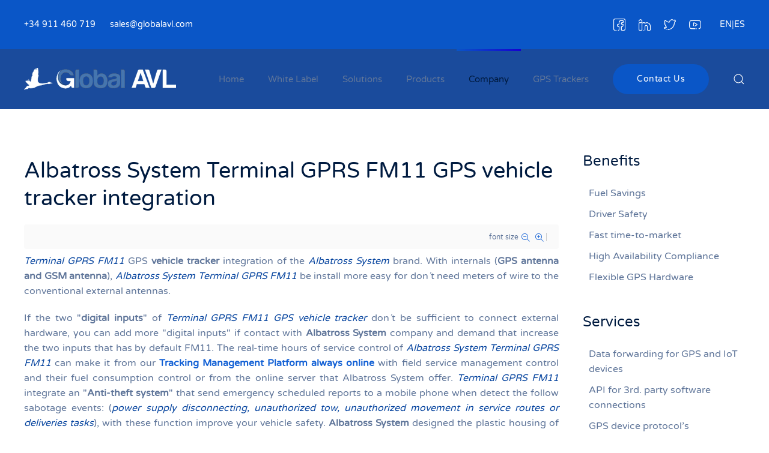

--- FILE ---
content_type: text/html; charset=utf-8
request_url: https://www.globalavl.com/company/press-releases/1425-albatross-system-terminal-gprs-fm11-gps-vehicle-tracker-integration.html
body_size: 21504
content:
<!DOCTYPE html><html lang=en-gb dir=ltr vocab=http://schema.org/><head><meta http-equiv=X-UA-Compatible content="IE=edge"><meta name=viewport content="width=device-width, initial-scale=1"><link rel="shortcut icon" href=/images/favicon.png><link rel=apple-touch-icon href=/images/apple-touch-icon.png><meta charset=utf-8 /><base href=https://www.globalavl.com/company/press-releases/1425-albatross-system-terminal-gprs-fm11-gps-vehicle-tracker-integration.html /><meta name=keywords content="Terminal GPRS FM11, GPS Trackers integration, Vehicle Trackers, Albatross System, GPS antenna, Digital Inputs, Tracking Management Platform, Anti theft system, Waterproof, Standalone GPS"/><meta name=twitter:card content=summary /><meta name=twitter:title content="Albatross System Terminal GPRS FM11 GPS vehicle tracker integration"/><meta name=twitter:description content="Terminal GPRS FM11 GPS vehicle tracker integration of the Albatross System brand. With internals (GPS antenna and GSM antenna), Albatross System Terminal GPRS FM11 be install more easy for don´t need..."/><meta name=description content="Terminal GPRS FM11 GPS vehicle tracker integration of the Albatross System brand. With internals (GPS antenna and GSM antenna), Albatross System Termi..."/><meta name=generator content="Joomla! - Open Source Content Management"/><title>Albatross System Terminal GPRS FM11 GPS vehicle tracker integration</title><link href=/company/press-releases/1425-albatross-system-terminal-gprs-fm11-gps-vehicle-tracker-integration.html rel=canonical /><link href="https://www.globalavl.com/component/search/?Itemid=781&amp;id=1425:albatross-system-terminal-gprs-fm11-gps-vehicle-tracker-integration&amp;format=opensearch" rel=search title="Search Web based GPS tracking |GPS tracking software|GPS tracking platform|IVMS (In Vehicle Monitoring System)" type=application/opensearchdescription+xml /> <script type=application/json class="joomla-script-options new">{"csrf.token":"1d0db3ded604eb586ef484d4f34b788a","system.paths":{"root":"","base":""}}</script> <script type="application/x-k2-headers">
{"Last-Modified": "Mon, 06 Sep 2021 11:49:03 GMT", "ETag": "b976ab01435ce76590234d37b507f3a6"}
	</script> <script type=application/ld+json>{"@context":"https://schema.org","@type":"Article","mainEntityOfPage":{"@type":"WebPage","@id":"https://www.globalavl.com/company/press-releases/1425-albatross-system-terminal-gprs-fm11-gps-vehicle-tracker-integration.html"},"url":"https://www.globalavl.com/company/press-releases/1425-albatross-system-terminal-gprs-fm11-gps-vehicle-tracker-integration.html","headline":"Albatross System Terminal GPRS FM11 GPS vehicle tracker integration","datePublished":"2019-09-16 08:45:09","dateModified":"2021-09-06 11:49:03","author":{"@type":"Person","name":"Super User","url":"https://www.globalavl.com/company/press-releases/author/792-superuser.html"},"publisher":{"@type":"Organization","name":"Web based GPS tracking |GPS tracking software|GPS tracking platform|IVMS (In Vehicle Monitoring System)","url":"https://www.globalavl.com/","logo":{"@type":"ImageObject","name":"Web based GPS tracking |GPS tracking software|GPS tracking platform|IVMS (In Vehicle Monitoring System)","width":"","height":"","url":"https://www.globalavl.com/"}},"articleSection":"https://www.globalavl.com/company/press-releases.html","keywords":"Terminal GPRS FM11, GPS Trackers integration, Vehicle Trackers, Albatross System, GPS antenna, Digital Inputs, Tracking Management Platform, Anti theft system, Waterproof, Standalone GPS","description":"Terminal GPRS FM11 GPS vehicle tracker integration of the Albatross System brand. With internals (GPS antenna and GSM antenna), Albatross System Terminal GPRS FM11 be install more easy for don´t need meters of wire to the conventional external antennas.","articleBody":"Terminal GPRS FM11 GPS vehicle tracker integration of the Albatross System brand. With internals (GPS antenna and GSM antenna), Albatross System Terminal GPRS FM11 be install more easy for don´t need meters of wire to the conventional external antennas. If the two &quot;digital inputs&quot; of Terminal GPRS FM11 GPS vehicle tracker don´t be sufficient to connect external hardware, you can add more &quot;digital inputs&quot; if contact with Albatross System company and demand that increase the two inputs that has by default FM11. The real-time hours of service control of Albatross System Terminal GPRS FM11 can make it from our Tracking Management Platform always online with field service management control and their fuel consumption control or from the online server that Albatross System offer. Terminal GPRS FM11 integrate an &quot;Anti-theft system&quot; that send emergency scheduled reports to a mobile phone when detect the follow sabotage events: (power supply disconnecting, unauthorized tow, unauthorized movement in service routes or deliveries tasks), with these function improve your vehicle safety. Albatross System designed the plastic housing of &quot;Terminal GPRS FM11&quot; model with (IP68 - waterproof) certification, with this certification you can work in any type of extreme weather condition without fear to that FM11 can breakdown. Terminal GPRS FM11 is it also a &quot;Standalone GPS&quot; with Li-Ion battery, can work long time periods with the backup battery or continue using the vehicle battery where you install the FM11 unit. Using FM11 in our tracking management platform that has European regulations of tachograph, you can manage the control of driving habits and control their vehicle care driving or manage their vehicle event management without requirement limit, also you can use our REST API to connect existing applications and control their field service management depending of your need or manage their service routes and deliveries tasks without any requirement limit, in addition you can manage their drivers hours of service control (HoS) that help you to reduce cost and control their automatic vehicle dispatch depending of your need or manage their vehicle eco driving without any requirement limit. From our tracking management platform, you can also control their GPRS FM11 tracker using our mobile applications for vehicle location and you can manage their vehicle fuel consumption control that help you to reduce company cost or you can control their vehicle preventative maintenance without any requirement limit, in addition you can use without extra cost our automatic data sending service to external servers and you can manage their vehicle efficient driving depending of your need or you can control different type of scheduled reports without any requirement limit, also you can manage their drivers driving control that help you to reduce cost and control their manual task registration depending of your need."}</script><style>button::-moz-focus-inner{padding:0;border:0}@font-face{font-family:'simple-line-icons';src:url(https://cdn.jsdelivr.net/npm/simple-line-icons@2.4.1/fonts/Simple-Line-Icons.eot?v=2.4.0);src:url(https://cdn.jsdelivr.net/npm/simple-line-icons@2.4.1/fonts/Simple-Line-Icons.eot?v=2.4.0#iefix) format('embedded-opentype'),url(https://cdn.jsdelivr.net/npm/simple-line-icons@2.4.1/fonts/Simple-Line-Icons.woff2?v=2.4.0) format('woff2'),url(https://cdn.jsdelivr.net/npm/simple-line-icons@2.4.1/fonts/Simple-Line-Icons.ttf?v=2.4.0) format('truetype'),url(https://cdn.jsdelivr.net/npm/simple-line-icons@2.4.1/fonts/Simple-Line-Icons.woff?v=2.4.0) format('woff'),url(https://cdn.jsdelivr.net/npm/simple-line-icons@2.4.1/fonts/Simple-Line-Icons.svg?v=2.4.0#simple-line-icons) format('svg');font-weight:normal;font-style:normal;font-display:swap}a:active,a:focus{outline:0}img{border:none}#k2Container{padding:0 0 24px 0}.clr{clear:both;height:0;line-height:0;display:block;float:none;padding:0;margin:0;border:none}div.itemToolbar ul li a#fontDecrease,div.itemToolbar ul li a#fontIncrease{font-size:14px}a.ubUserFeedIcon,a.ubUserFeedIcon:hover,a.ubUserURL,a.ubUserURL:hover,span.ubUserEmail,div.itemIsFeatured:before,div.catItemIsFeatured:before,div.userItemIsFeatured:before,div.k2FeedIcon a,div.k2FeedIcon a:hover,div.itemToolbar ul li a#fontDecrease,div.itemToolbar ul li a#fontIncrease{background:none;text-decoration:none;vertical-align:middle;font-family:'simple-line-icons';speak:none;font-style:normal;font-weight:400;font-variant:normal;text-transform:none;line-height:1;-webkit-font-smoothing:antialiased;-moz-osx-font-smoothing:grayscale}div.catItemIsFeatured:before,div.userItemIsFeatured:before,div.itemIsFeatured:before{content:"\e09b"}a#fontIncrease:before{content:"\e091"}a#fontDecrease:before{content:"\e092"}div.k2FeedIcon a:before,a.ubUserFeedIcon:before{content:"\e03b"}a.ubUserURL:before{content:"\e037"}span.ubUserEmail:before{content:"\e086"}div.itemIsFeatured,div.catItemIsFeatured,div.userItemIsFeatured{position:relative}div.itemIsFeatured:before,div.catItemIsFeatured:before,div.userItemIsFeatured:before{position:absolute;top:10px;right:10px;color:#CF1919;font-size:20px}div.itemView{padding:8px 0 24px 0;margin:0 0 24px 0}div.itemIsFeatured{}div.itemHeader{}div.itemHeader h2.itemTitle{padding:10px 0 4px 0;margin:0}div.itemToolbar{padding:8px;margin:16px 0 0 0;background:#fafafa;border-radius:4px}div.itemToolbar ul{text-align:right;list-style:none;padding:0;margin:0}div.itemToolbar ul li{display:inline;list-style:none;padding:0 4px 0 8px;margin:0;border-left:1px solid #ccc;text-align:center;background:none;font-size:12px}div.itemToolbar ul>li:first-child{border:none}div.itemToolbar ul li a{font-size:12px;font-weight:normal}div.itemToolbar ul li a:hover{}div.itemToolbar ul li a span{}div.itemToolbar ul li span.itemTextResizerTitle{}div.itemToolbar ul li a#fontDecrease{margin:0 0 0 2px}div.itemToolbar ul li a#fontIncrease{margin:0 0 0 2px}div.itemToolbar ul li a#fontDecrease span,div.itemToolbar ul li a#fontIncrease span{display:none}div.itemBody{padding:8px 0;margin:0}div.itemIntroText{}div.itemFullText{}div.itemFullText p{}div.itemLinks{margin:16px 0;padding:0}div.itemTagsBlock{}div.itemTagsBlock span{font-weight:bold;color:#555;padding:0 4px 0 0}div.itemTagsBlock ul.itemTags{list-style:none;padding:0;margin:0;display:inline}div.itemTagsBlock ul.itemTags li{display:inline;list-style:none;padding:0 4px 0 0;margin:0;text-align:center}div.itemTagsBlock ul.itemTags li a:before{content:"#"}div.itemTagsBlock ul.itemTags li a{}div.itemTagsBlock ul.itemTags li a:hover{}div.itemNavigation{padding:8px;margin:0 0 24px 0;background:#fafafa;border-radius:4px}div.itemNavigation span.itemNavigationTitle{color:#999}div.itemNavigation a.itemPrevious{padding:0 12px}div.itemNavigation a.itemNext{padding:0 12px}div.itemBackToTop{text-align:right}div.itemBackToTop a{text-decoration:underline}div.itemBackToTop a:hover{text-decoration:underline}div.catItemIsFeatured{}div.userItemIsFeatured{}a.ubUserFeedIcon,a.ubUserFeedIcon:hover{display:inline-block;margin:0 2px 0 0;padding:0;font-size:15px}a.ubUserURL,a.ubUserURL:hover{display:inline-block;margin:0 2px 0 0;padding:0;font-size:15px}span.ubUserEmail{display:inline-block;margin:0 2px 0 0;padding:0;overflow:hidden;font-size:15px}@font-face{font-family:'rokbox';src:url(/plugins/system/rokbox/assets/fonts/rokbox.eot);font-display:swap}@font-face{font-family:'rokbox';src:url([data-uri]) format('woff'),url([data-uri]) format('truetype');font-weight:normal;font-style:normal;font-display:swap}@font-face{font-family:'Varela Round';font-style:normal;font-weight:400;src:url(/templates/yootheme/fonts/font-14c43deb.woff2) format('woff2'),url(/templates/yootheme/fonts/font-6846f5f5.woff) format('woff');font-display:swap}@font-face{font-family:IcoMoon;src:url(/media/jui/fonts/IcoMoon.eot);src:url(/media/jui/fonts/IcoMoon.eot#iefix) format('embedded-opentype'),url(/media/jui/fonts/IcoMoon.woff) format('woff'),url(/media/jui/fonts/IcoMoon.ttf) format('truetype'),url(/media/jui/fonts/IcoMoon.svg#IcoMoon) format('svg');font-weight:400;font-style:normal;font-display:swap}button,input,select,textarea{margin:0;font-size:100%;vertical-align:middle}button,input{line-height:normal}button::-moz-focus-inner,input::-moz-focus-inner{padding:0;border:0}button,html input[type=button],input[type=reset],input[type=submit]{cursor:pointer;-webkit-appearance:button}button,input[type=button],input[type=checkbox],input[type=radio],input[type=reset],input[type=submit],label,select{cursor:pointer}input[type=search]:not([class*=uk-]){box-sizing:content-box;-webkit-appearance:textfield}input[type=search]:not([class*=uk-])::-webkit-search-cancel-button,input[type=search]:not([class*=uk-])::-webkit-search-decoration{-webkit-appearance:none}textarea:not([class*=uk-]){overflow:auto;vertical-align:top}input[type=button]:not([class*=uk-]),input[type=file]:not([class*=uk-]),input[type=image]:not([class*=uk-]),input[type=reset]:not([class*=uk-]),input[type=submit]:not([class*=uk-]){width:auto}input[type=file]{line-height:30px}input:not([class*=uk-]):-moz-placeholder,input:not([class*=uk-]):-ms-input-placeholder,input:not([class*=uk-])::-webkit-input-placeholder,textarea:not([class*=uk-]):-moz-placeholder,textarea:not([class*=uk-]):-ms-input-placeholder,textarea:not([class*=uk-])::-webkit-input-placeholder{color:#7f8fab}.uneditable-input,input:not([class*=uk-]),textarea:not([class*=uk-]){margin-left:0}table{max-width:100%;background-color:transparent;border-collapse:collapse;border-spacing:0}html{font-family:Varela Round;font-size:16px;font-weight:400;line-height:1.6;-webkit-text-size-adjust:100%;background:#fff;color:#60769a;-webkit-font-smoothing:antialiased;-moz-osx-font-smoothing:grayscale;text-rendering:optimizeLegibility}body{margin:0}a:active,a:hover{outline:0}.uk-link,a{color:#1361d5;text-decoration:none;cursor:pointer}.uk-link-toggle:focus .uk-link,.uk-link-toggle:hover .uk-link,.uk-link:hover,a:hover{color:#5d99f1;text-decoration:none}b,strong{font-weight:bolder}em{color:#0a47a0}ins{background:rgba(10,86,199,.08);color:#8e8b99;text-decoration:none}q{font-style:italic}sub,sup{font-size:75%;line-height:0;position:relative;vertical-align:baseline}sup{top:-.5em}sub{bottom:-.25em}audio,canvas,iframe,img,svg,video{vertical-align:middle}canvas,img,video{max-width:100%;height:auto;box-sizing:border-box}svg:not(:root){overflow:hidden}img:not([src]){min-width:1px;visibility:hidden}iframe{border:0}address,dl,fieldset,figure,ol,p,pre,ul{margin:0 0 20px 0}*+address,*+dl,*+fieldset,*+figure,*+ol,*+p,*+pre,*+ul{margin-top:20px}.uk-h1,.uk-h2,.uk-h3,.uk-h4,.uk-h5,.uk-h6,.uk-heading-2xlarge,.uk-heading-large,.uk-heading-medium,.uk-heading-small,.uk-heading-xlarge,h1,h2,h3,h4,h5,h6{margin:0 0 20px 0;font-family:inherit;font-weight:400;color:#001b40;text-transform:inherit}*+.uk-h1,*+.uk-h2,*+.uk-h3,*+.uk-h4,*+.uk-h5,*+.uk-h6,*+.uk-heading-2xlarge,*+.uk-heading-large,*+.uk-heading-medium,*+.uk-heading-small,*+.uk-heading-xlarge,*+h1,*+h2,*+h3,*+h4,*+h5,*+h6{margin-top:40px}.uk-h1,h1{font-size:35.7px;line-height:1.2;font-weight:400}.uk-h2,h2{font-size:30.6px;line-height:1.3;font-weight:400}.uk-h3,h3{font-size:24px;line-height:1.4;font-weight:400}.uk-h4,h4{font-size:20px;line-height:1.4}.uk-h5,h5{font-size:16px;line-height:1.4}.uk-h6,h6{font-size:14px;line-height:1.4}@media (min-width:960px){.uk-h2,h2{font-size:36px}}ol,ul{padding-left:50px}ol>li>ol,ol>li>ul,ul>li>ol,ul>li>ul{margin:0}dt{font-weight:700}dd{margin-left:0}.uk-hr,hr{overflow:visible;text-align:inherit;margin:0 0 20px 0;border:0;border-top:2px solid #eaeef8}*+.uk-hr,*+hr{margin-top:20px}address{font-style:normal}pre{font:14px/1.5 Consolas,monaco,monospace;color:#60769a;-moz-tab-size:4;tab-size:4;overflow:auto}pre code{font-family:Consolas,monaco,monospace}template{display:none}.uk-link-toggle{color:inherit!important;text-decoration:none!important}.uk-link-toggle:focus{outline:0}.uk-heading-small{font-size:2.6rem;line-height:1.2;color:#001b40;font-weight:400}.uk-heading-medium{font-size:2.8875rem;line-height:1.1;color:#001b40;font-weight:400}.uk-heading-large{font-size:3.4rem;line-height:1.1;color:#001b40;font-weight:400}.uk-heading-xlarge{font-size:4rem;line-height:1;color:#001b40;font-weight:400}.uk-heading-2xlarge{font-size:100px;line-height:1;color:#001b40;font-weight:400}.uk-checkbox,.uk-input,.uk-radio,.uk-select,.uk-textarea,.uneditable-input:not([class*=uk-]),input[type=checkbox]:not([class*=uk-]),input[type=color]:not([class*=uk-]),input[type=date]:not([class*=uk-]),input[type=datetime-local]:not([class*=uk-]),input[type=datetime]:not([class*=uk-]),input[type=email]:not([class*=uk-]),input[type=month]:not([class*=uk-]),input[type=number]:not([class*=uk-]),input[type=password]:not([class*=uk-]),input[type=radio]:not([class*=uk-]),input[type=search]:not([class*=uk-]),input[type=tel]:not([class*=uk-]),input[type=text]:not([class*=uk-]),input[type=time]:not([class*=uk-]),input[type=url]:not([class*=uk-]),input[type=week]:not([class*=uk-]),select:not([class*=uk-]),textarea:not([class*=uk-]){box-sizing:border-box;margin:0;border-radius:0;font:inherit}.uk-input,.uneditable-input:not([class*=uk-]),input[type=color]:not([class*=uk-]),input[type=date]:not([class*=uk-]),input[type=datetime-local]:not([class*=uk-]),input[type=datetime]:not([class*=uk-]),input[type=email]:not([class*=uk-]),input[type=month]:not([class*=uk-]),input[type=number]:not([class*=uk-]),input[type=password]:not([class*=uk-]),input[type=search]:not([class*=uk-]),input[type=tel]:not([class*=uk-]),input[type=text]:not([class*=uk-]),input[type=time]:not([class*=uk-]),input[type=url]:not([class*=uk-]),input[type=week]:not([class*=uk-]){overflow:visible}.uk-select,select:not([class*=uk-]){text-transform:none}.uk-textarea,textarea:not([class*=uk-]){overflow:auto}.uk-input[type=search]::-webkit-search-cancel-button,.uk-input[type=search]::-webkit-search-decoration,.uneditable-input:not([class*=uk-])[type=search]::-webkit-search-cancel-button,.uneditable-input:not([class*=uk-])[type=search]::-webkit-search-decoration,input[type=color]:not([class*=uk-])[type=search]::-webkit-search-cancel-button,input[type=color]:not([class*=uk-])[type=search]::-webkit-search-decoration,input[type=date]:not([class*=uk-])[type=search]::-webkit-search-cancel-button,input[type=date]:not([class*=uk-])[type=search]::-webkit-search-decoration,input[type=datetime-local]:not([class*=uk-])[type=search]::-webkit-search-cancel-button,input[type=datetime-local]:not([class*=uk-])[type=search]::-webkit-search-decoration,input[type=datetime]:not([class*=uk-])[type=search]::-webkit-search-cancel-button,input[type=datetime]:not([class*=uk-])[type=search]::-webkit-search-decoration,input[type=email]:not([class*=uk-])[type=search]::-webkit-search-cancel-button,input[type=email]:not([class*=uk-])[type=search]::-webkit-search-decoration,input[type=month]:not([class*=uk-])[type=search]::-webkit-search-cancel-button,input[type=month]:not([class*=uk-])[type=search]::-webkit-search-decoration,input[type=number]:not([class*=uk-])[type=search]::-webkit-search-cancel-button,input[type=number]:not([class*=uk-])[type=search]::-webkit-search-decoration,input[type=password]:not([class*=uk-])[type=search]::-webkit-search-cancel-button,input[type=password]:not([class*=uk-])[type=search]::-webkit-search-decoration,input[type=search]:not([class*=uk-])[type=search]::-webkit-search-cancel-button,input[type=search]:not([class*=uk-])[type=search]::-webkit-search-decoration,input[type=tel]:not([class*=uk-])[type=search]::-webkit-search-cancel-button,input[type=tel]:not([class*=uk-])[type=search]::-webkit-search-decoration,input[type=text]:not([class*=uk-])[type=search]::-webkit-search-cancel-button,input[type=text]:not([class*=uk-])[type=search]::-webkit-search-decoration,input[type=time]:not([class*=uk-])[type=search]::-webkit-search-cancel-button,input[type=time]:not([class*=uk-])[type=search]::-webkit-search-decoration,input[type=url]:not([class*=uk-])[type=search]::-webkit-search-cancel-button,input[type=url]:not([class*=uk-])[type=search]::-webkit-search-decoration,input[type=week]:not([class*=uk-])[type=search]::-webkit-search-cancel-button,input[type=week]:not([class*=uk-])[type=search]::-webkit-search-decoration{-webkit-appearance:none}.uk-input::-moz-placeholder,.uk-textarea::-moz-placeholder,.uneditable-input:not([class*=uk-])::-moz-placeholder,input[type=color]:not([class*=uk-])::-moz-placeholder,input[type=date]:not([class*=uk-])::-moz-placeholder,input[type=datetime-local]:not([class*=uk-])::-moz-placeholder,input[type=datetime]:not([class*=uk-])::-moz-placeholder,input[type=email]:not([class*=uk-])::-moz-placeholder,input[type=month]:not([class*=uk-])::-moz-placeholder,input[type=number]:not([class*=uk-])::-moz-placeholder,input[type=password]:not([class*=uk-])::-moz-placeholder,input[type=search]:not([class*=uk-])::-moz-placeholder,input[type=tel]:not([class*=uk-])::-moz-placeholder,input[type=text]:not([class*=uk-])::-moz-placeholder,input[type=time]:not([class*=uk-])::-moz-placeholder,input[type=url]:not([class*=uk-])::-moz-placeholder,input[type=week]:not([class*=uk-])::-moz-placeholder,textarea:not([class*=uk-])::-moz-placeholder{opacity:1}.uk-checkbox:not(:disabled),.uk-radio:not(:disabled),input[type=checkbox]:not([class*=uk-]):not(:disabled),input[type=radio]:not([class*=uk-]):not(:disabled){cursor:pointer}.uk-fieldset,fieldset{border:none;margin:0;padding:0}.uk-input,.uk-textarea,.uneditable-input:not([class*=uk-]),input[type=color]:not([class*=uk-]),input[type=date]:not([class*=uk-]),input[type=datetime-local]:not([class*=uk-]),input[type=datetime]:not([class*=uk-]),input[type=email]:not([class*=uk-]),input[type=month]:not([class*=uk-]),input[type=number]:not([class*=uk-]),input[type=password]:not([class*=uk-]),input[type=search]:not([class*=uk-]),input[type=tel]:not([class*=uk-]),input[type=text]:not([class*=uk-]),input[type=time]:not([class*=uk-]),input[type=url]:not([class*=uk-]),input[type=week]:not([class*=uk-]),textarea:not([class*=uk-]){-webkit-appearance:none}.uk-input,.uk-select,.uk-textarea,.uneditable-input:not([class*=uk-]),input[type=color]:not([class*=uk-]),input[type=date]:not([class*=uk-]),input[type=datetime-local]:not([class*=uk-]),input[type=datetime]:not([class*=uk-]),input[type=email]:not([class*=uk-]),input[type=month]:not([class*=uk-]),input[type=number]:not([class*=uk-]),input[type=password]:not([class*=uk-]),input[type=search]:not([class*=uk-]),input[type=tel]:not([class*=uk-]),input[type=text]:not([class*=uk-]),input[type=time]:not([class*=uk-]),input[type=url]:not([class*=uk-]),input[type=week]:not([class*=uk-]),select:not([class*=uk-]),textarea:not([class*=uk-]){max-width:100%;width:100%;border:0 none;padding:0 10px;background:#fff;color:#60769a;transition:.2s ease-in-out;transition-property:color,background-color,border-color,box-shadow}.uk-input,.uk-select:not([multiple]):not([size]),.uneditable-input:not([class*=uk-]),input[type=color]:not([class*=uk-]),input[type=date]:not([class*=uk-]),input[type=datetime-local]:not([class*=uk-]),input[type=datetime]:not([class*=uk-]),input[type=email]:not([class*=uk-]),input[type=month]:not([class*=uk-]),input[type=number]:not([class*=uk-]),input[type=password]:not([class*=uk-]),input[type=search]:not([class*=uk-]),input[type=tel]:not([class*=uk-]),input[type=text]:not([class*=uk-]),input[type=time]:not([class*=uk-]),input[type=url]:not([class*=uk-]),input[type=week]:not([class*=uk-]),select:not([class*=uk-]):not([multiple]):not([size]){height:46px;vertical-align:middle;display:inline-block;border-bottom:1px solid #d3dbf0}.uk-input:not(input),.uk-select:not(select),.uneditable-input:not([class*=uk-]):not(input),input[type=color]:not([class*=uk-]):not(input),input[type=date]:not([class*=uk-]):not(input),input[type=datetime-local]:not([class*=uk-]):not(input),input[type=datetime]:not([class*=uk-]):not(input),input[type=email]:not([class*=uk-]):not(input),input[type=month]:not([class*=uk-]):not(input),input[type=number]:not([class*=uk-]):not(input),input[type=password]:not([class*=uk-]):not(input),input[type=search]:not([class*=uk-]):not(input),input[type=tel]:not([class*=uk-]):not(input),input[type=text]:not([class*=uk-]):not(input),input[type=time]:not([class*=uk-]):not(input),input[type=url]:not([class*=uk-]):not(input),input[type=week]:not([class*=uk-]):not(input),select:not([class*=uk-]):not(select){line-height:44px}.uk-select[multiple],.uk-select[size],.uk-textarea,select:not([class*=uk-])[multiple],select:not([class*=uk-])[size],textarea:not([class*=uk-]){padding-top:4px;padding-bottom:4px;vertical-align:top;border:1px solid #d3dbf0}.uk-input:focus,.uk-select:focus,.uk-textarea:focus,.uneditable-input:not([class*=uk-]):focus,input[type=color]:not([class*=uk-]):focus,input[type=date]:not([class*=uk-]):focus,input[type=datetime-local]:not([class*=uk-]):focus,input[type=datetime]:not([class*=uk-]):focus,input[type=email]:not([class*=uk-]):focus,input[type=month]:not([class*=uk-]):focus,input[type=number]:not([class*=uk-]):focus,input[type=password]:not([class*=uk-]):focus,input[type=search]:not([class*=uk-]):focus,input[type=tel]:not([class*=uk-]):focus,input[type=text]:not([class*=uk-]):focus,input[type=time]:not([class*=uk-]):focus,input[type=url]:not([class*=uk-]):focus,input[type=week]:not([class*=uk-]):focus,select:not([class*=uk-]):focus,textarea:not([class*=uk-]):focus{outline:0;background-color:#f8faff;color:#60769a;border-color:transparent!important}.uk-input:disabled,.uk-select:disabled,.uk-textarea:disabled,.uneditable-input:not([class*=uk-]):disabled,input[type=color]:not([class*=uk-]):disabled,input[type=date]:not([class*=uk-]):disabled,input[type=datetime-local]:not([class*=uk-]):disabled,input[type=datetime]:not([class*=uk-]):disabled,input[type=email]:not([class*=uk-]):disabled,input[type=month]:not([class*=uk-]):disabled,input[type=number]:not([class*=uk-]):disabled,input[type=password]:not([class*=uk-]):disabled,input[type=search]:not([class*=uk-]):disabled,input[type=tel]:not([class*=uk-]):disabled,input[type=text]:not([class*=uk-]):disabled,input[type=time]:not([class*=uk-]):disabled,input[type=url]:not([class*=uk-]):disabled,input[type=week]:not([class*=uk-]):disabled,select:not([class*=uk-]):disabled,textarea:not([class*=uk-]):disabled{background-color:#f8faff;color:#7f8fab;border-color:transparent!important;box-shadow:none}.uk-input::-ms-input-placeholder,.uneditable-input:not([class*=uk-])::-ms-input-placeholder,input[type=color]:not([class*=uk-])::-ms-input-placeholder,input[type=date]:not([class*=uk-])::-ms-input-placeholder,input[type=datetime-local]:not([class*=uk-])::-ms-input-placeholder,input[type=datetime]:not([class*=uk-])::-ms-input-placeholder,input[type=email]:not([class*=uk-])::-ms-input-placeholder,input[type=month]:not([class*=uk-])::-ms-input-placeholder,input[type=number]:not([class*=uk-])::-ms-input-placeholder,input[type=password]:not([class*=uk-])::-ms-input-placeholder,input[type=search]:not([class*=uk-])::-ms-input-placeholder,input[type=tel]:not([class*=uk-])::-ms-input-placeholder,input[type=text]:not([class*=uk-])::-ms-input-placeholder,input[type=time]:not([class*=uk-])::-ms-input-placeholder,input[type=url]:not([class*=uk-])::-ms-input-placeholder,input[type=week]:not([class*=uk-])::-ms-input-placeholder{color:#7f8fab!important}.uk-input::placeholder,.uneditable-input:not([class*=uk-])::placeholder,input[type=color]:not([class*=uk-])::placeholder,input[type=date]:not([class*=uk-])::placeholder,input[type=datetime-local]:not([class*=uk-])::placeholder,input[type=datetime]:not([class*=uk-])::placeholder,input[type=email]:not([class*=uk-])::placeholder,input[type=month]:not([class*=uk-])::placeholder,input[type=number]:not([class*=uk-])::placeholder,input[type=password]:not([class*=uk-])::placeholder,input[type=search]:not([class*=uk-])::placeholder,input[type=tel]:not([class*=uk-])::placeholder,input[type=text]:not([class*=uk-])::placeholder,input[type=time]:not([class*=uk-])::placeholder,input[type=url]:not([class*=uk-])::placeholder,input[type=week]:not([class*=uk-])::placeholder{color:#7f8fab}.uk-textarea::-ms-input-placeholder,textarea:not([class*=uk-])::-ms-input-placeholder{color:#7f8fab!important}.uk-textarea::placeholder,textarea:not([class*=uk-])::placeholder{color:#7f8fab}.uk-select:not([multiple]):not([size]),select:not([class*=uk-]):not([multiple]):not([size]){-webkit-appearance:none;-moz-appearance:none;padding-right:20px;background-image:url("data:image/svg+xml;charset=UTF-8,%3Csvg%20width%3D%2224%22%20height%3D%2216%22%20viewBox%3D%220%200%2024%2016%22%20xmlns%3D%22http%3A%2F%2Fwww.w3.org%2F2000%2Fsvg%22%3E%0A%20%20%20%20%3Cpolygon%20fill%3D%22%2360769a%22%20points%3D%2212%201%209%206%2015%206%22%20%2F%3E%0A%20%20%20%20%3Cpolygon%20fill%3D%22%2360769a%22%20points%3D%2212%2013%209%208%2015%208%22%20%2F%3E%0A%3C%2Fsvg%3E%0A");background-repeat:no-repeat;background-position:100% 50%}.uk-select:not([multiple]):not([size])::-ms-expand,select:not([class*=uk-]):not([multiple]):not([size])::-ms-expand{display:none}.uk-select:not([multiple]):not([size]):disabled,select:not([class*=uk-]):not([multiple]):not([size]):disabled{background-image:url("data:image/svg+xml;charset=UTF-8,%3Csvg%20width%3D%2224%22%20height%3D%2216%22%20viewBox%3D%220%200%2024%2016%22%20xmlns%3D%22http%3A%2F%2Fwww.w3.org%2F2000%2Fsvg%22%3E%0A%20%20%20%20%3Cpolygon%20fill%3D%22%237f8fab%22%20points%3D%2212%201%209%206%2015%206%22%20%2F%3E%0A%20%20%20%20%3Cpolygon%20fill%3D%22%237f8fab%22%20points%3D%2212%2013%209%208%2015%208%22%20%2F%3E%0A%3C%2Fsvg%3E%0A")}.uk-checkbox,.uk-radio,input[type=checkbox]:not([class*=uk-]),input[type=radio]:not([class*=uk-]){display:inline-block;height:16px;width:16px;overflow:hidden;margin-top:-4px;vertical-align:middle;-webkit-appearance:none;-moz-appearance:none;background-color:#dfe8ff;background-repeat:no-repeat;background-position:50% 50%;transition:.2s ease-in-out;transition-property:background-color,border-color,box-shadow}.uk-radio,input[type=radio]:not([class*=uk-]){border-radius:50%}.uk-checkbox:focus,.uk-radio:focus,input[type=checkbox]:not([class*=uk-]):focus,input[type=radio]:not([class*=uk-]):focus{outline:0;box-shadow:rgba(10,86,199,.55)}.uk-checkbox:checked,.uk-checkbox:indeterminate,.uk-radio:checked,input[type=checkbox]:not([class*=uk-]):checked,input[type=checkbox]:not([class*=uk-]):indeterminate,input[type=radio]:not([class*=uk-]):checked{background-color:#0a56c7}.uk-checkbox:checked:focus,.uk-checkbox:indeterminate:focus,.uk-radio:checked:focus,input[type=checkbox]:not([class*=uk-]):checked:focus,input[type=checkbox]:not([class*=uk-]):indeterminate:focus,input[type=radio]:not([class*=uk-]):checked:focus{background-color:#084196}.uk-radio:checked,input[type=radio]:not([class*=uk-]):checked{background-image:url("data:image/svg+xml;charset=UTF-8,%3Csvg%20width%3D%2216%22%20height%3D%2216%22%20viewBox%3D%220%200%2016%2016%22%20xmlns%3D%22http%3A%2F%2Fwww.w3.org%2F2000%2Fsvg%22%3E%0A%20%20%20%20%3Ccircle%20fill%3D%22%23fff%22%20cx%3D%228%22%20cy%3D%228%22%20r%3D%222%22%20%2F%3E%0A%3C%2Fsvg%3E")}.uk-checkbox:checked,input[type=checkbox]:not([class*=uk-]):checked{background-image:url("data:image/svg+xml;charset=UTF-8,%3Csvg%20width%3D%2214%22%20height%3D%2211%22%20viewBox%3D%220%200%2014%2011%22%20xmlns%3D%22http%3A%2F%2Fwww.w3.org%2F2000%2Fsvg%22%3E%0A%20%20%20%20%3Cpolygon%20fill%3D%22%23fff%22%20points%3D%2212%201%205%207.5%202%205%201%205.5%205%2010%2013%201.5%22%20%2F%3E%0A%3C%2Fsvg%3E%0A")}.uk-checkbox:indeterminate,input[type=checkbox]:not([class*=uk-]):indeterminate{background-image:url("data:image/svg+xml;charset=UTF-8,%3Csvg%20width%3D%2216%22%20height%3D%2216%22%20viewBox%3D%220%200%2016%2016%22%20xmlns%3D%22http%3A%2F%2Fwww.w3.org%2F2000%2Fsvg%22%3E%0A%20%20%20%20%3Crect%20fill%3D%22%23fff%22%20x%3D%223%22%20y%3D%228%22%20width%3D%2210%22%20height%3D%221%22%20%2F%3E%0A%3C%2Fsvg%3E")}.uk-checkbox:disabled,.uk-radio:disabled,input[type=checkbox]:not([class*=uk-]):disabled,input[type=radio]:not([class*=uk-]):disabled{background-color:#f8faff}.uk-radio:disabled:checked,input[type=radio]:not([class*=uk-]):disabled:checked{background-image:url("data:image/svg+xml;charset=UTF-8,%3Csvg%20width%3D%2216%22%20height%3D%2216%22%20viewBox%3D%220%200%2016%2016%22%20xmlns%3D%22http%3A%2F%2Fwww.w3.org%2F2000%2Fsvg%22%3E%0A%20%20%20%20%3Ccircle%20fill%3D%22%237f8fab%22%20cx%3D%228%22%20cy%3D%228%22%20r%3D%222%22%20%2F%3E%0A%3C%2Fsvg%3E")}.uk-checkbox:disabled:checked,input[type=checkbox]:not([class*=uk-]):disabled:checked{background-image:url("data:image/svg+xml;charset=UTF-8,%3Csvg%20width%3D%2214%22%20height%3D%2211%22%20viewBox%3D%220%200%2014%2011%22%20xmlns%3D%22http%3A%2F%2Fwww.w3.org%2F2000%2Fsvg%22%3E%0A%20%20%20%20%3Cpolygon%20fill%3D%22%237f8fab%22%20points%3D%2212%201%205%207.5%202%205%201%205.5%205%2010%2013%201.5%22%20%2F%3E%0A%3C%2Fsvg%3E%0A")}.uk-checkbox:disabled:indeterminate,input[type=checkbox]:not([class*=uk-]):disabled:indeterminate{background-image:url("data:image/svg+xml;charset=UTF-8,%3Csvg%20width%3D%2216%22%20height%3D%2216%22%20viewBox%3D%220%200%2016%2016%22%20xmlns%3D%22http%3A%2F%2Fwww.w3.org%2F2000%2Fsvg%22%3E%0A%20%20%20%20%3Crect%20fill%3D%22%237f8fab%22%20x%3D%223%22%20y%3D%228%22%20width%3D%2210%22%20height%3D%221%22%20%2F%3E%0A%3C%2Fsvg%3E")}.btn,.uk-button{margin:0;border:none;overflow:visible;font:inherit;color:inherit;-webkit-appearance:none;border-radius:0;display:inline-block;box-sizing:border-box;padding:0 38px;vertical-align:middle;font-size:14px;line-height:46px;text-align:center;text-decoration:none;transition:.2s ease-in-out;transition-property:color,background-color,background-position,border-color,box-shadow;text-transform:none;letter-spacing:.5px;border-radius:500px;background-origin:border-box}.btn:not(:disabled),.uk-button:not(:disabled){cursor:pointer}.btn::-moz-focus-inner,.uk-button::-moz-focus-inner{border:0;padding:0}.btn:hover,.uk-button:hover{text-decoration:none}.btn:focus,.uk-button:focus{outline:0}.btn,.uk-button-default{background-color:transparent;color:#001b40;border:2px solid #e2e8f6}.btn:focus,.btn:hover,.uk-button-default:focus,.uk-button-default:hover{background-color:transparent;color:#001b40;border-color:#116cf3}.btn.uk-active,.btn:active,.uk-button-default.uk-active,.uk-button-default:active{background-color:rgba(0,0,0,0);color:#001b40;border-color:#0a56c7}.btn-info,.btn-primary,.uk-button-primary{background-color:#0a56c7;color:#fff;border:2px solid transparent}.btn-info:focus,.btn-info:hover,.btn-primary:focus,.btn-primary:hover,.uk-button-primary:focus,.uk-button-primary:hover{background-color:#094caf;color:#fff;border-color:transparent;background-image:linear-gradient(45deg,#0a56c7,#116cf3)}.btn-info.uk-active,.btn-info:active,.btn-primary.uk-active,.btn-primary:active,.uk-button-primary.uk-active,.uk-button-primary:active{background-color:#094caf;color:#fff;border-color:transparent;background-image:none}.btn-danger:disabled,.btn-info:disabled,.btn-primary:disabled,.btn-success:disabled,.btn-warning:disabled,.btn:disabled,.uk-button-danger:disabled,.uk-button-default:disabled,.uk-button-primary:disabled,.uk-button-secondary:disabled{background-color:#f8faff;color:#7f8fab;border:2px solid transparent;background-image:none;box-shadow:none}.btn-large,.uk-button-large{padding:0 54px;line-height:54px;font-size:14px;border-radius:500px}.uk-section{box-sizing:border-box;padding-top:40px;padding-bottom:40px}@media (min-width:960px){.uk-section{padding-top:70px;padding-bottom:70px}}.uk-section::after,.uk-section::before{content:"";display:table}.uk-section::after{clear:both}.uk-section>:last-child{margin-bottom:0}.uk-section-default{background:#fff;background-repeat:no-repeat}.container,.uk-container{box-sizing:content-box;max-width:1300px;margin-left:auto;margin-right:auto;padding-left:15px;padding-right:15px}@media (min-width:640px){.container,.uk-container{padding-left:30px;padding-right:30px}}@media (min-width:960px){.container,.uk-container{padding-left:40px;padding-right:40px}}.container::after,.container::before,.uk-container::after,.uk-container::before{content:"";display:table}.container::after,.uk-container::after{clear:both}.container>:last-child,.uk-container>:last-child{margin-bottom:0}.uk-grid{display:flex;flex-wrap:wrap;margin:0;padding:0;list-style:none}.uk-grid>*{margin:0}.uk-grid>*>:last-child{margin-bottom:0}.uk-grid{margin-left:-30px}.uk-grid>*{padding-left:30px}*+.uk-grid-margin,.uk-grid+.uk-grid,.uk-grid>.uk-grid-margin{margin-top:30px}@media (min-width:1200px){.uk-grid{margin-left:-40px}.uk-grid>*{padding-left:40px}*+.uk-grid-margin,.uk-grid+.uk-grid,.uk-grid>.uk-grid-margin{margin-top:40px}}.uk-grid-column-medium,.uk-grid-medium{margin-left:-30px}.uk-grid-column-medium>*,.uk-grid-medium>*{padding-left:30px}.uk-search{display:inline-block;position:relative;max-width:100%;margin:0}.uk-search-input::-webkit-search-cancel-button,.uk-search-input::-webkit-search-decoration{-webkit-appearance:none}.uk-search-input::-moz-placeholder{opacity:1}.uk-search-input{box-sizing:border-box;margin:0;border-radius:0;font:inherit;overflow:visible;-webkit-appearance:none;vertical-align:middle;width:100%;border:none;color:#001b40;transition:.2s ease-in-out;transition-property:color,background-color,border-color,box-shadow}.uk-search-input:focus{outline:0}.uk-search-input:-ms-input-placeholder{color:#60769a!important}.uk-search-input::placeholder{color:#60769a}.uk-search-default{width:300px}.uk-search-default .uk-search-input{height:50px;padding-left:6px;padding-right:6px;background:#fff;border:2px solid transparent;border-radius:500px}.uk-search-default .uk-search-input:focus{background-color:transparent;border-color:#0a47a0}.uk-search-large{width:500px}.uk-search-large .uk-search-input{height:80px;background:0 0;font-size:42px}.dropdown-menu,.uk-nav,.uk-nav ul{margin:0;padding:0;list-style:none}.uk-nav li>a{display:block;text-decoration:none}.uk-nav li>a:focus{outline:0}.uk-nav>li>a{padding:5px 10px}ul.uk-nav-sub{padding:5px 0 5px 15px}.uk-nav-sub a{padding:2px 0}.uk-nav-parent-icon>.uk-parent>a::after{content:"";width:1.6em;height:1.6em;float:right;background-image:url("data:image/svg+xml;charset=UTF-8,%3Csvg%20width%3D%2214%22%20height%3D%2214%22%20viewBox%3D%220%200%2014%2014%22%20xmlns%3D%22http%3A%2F%2Fwww.w3.org%2F2000%2Fsvg%22%3E%0A%20%20%20%20%3Cpolyline%20fill%3D%22none%22%20stroke%3D%22%2360769a%22%20stroke-width%3D%221.1%22%20points%3D%2210%201%204%207%2010%2013%22%20%2F%3E%0A%3C%2Fsvg%3E");background-repeat:no-repeat;background-position:50% 50%;margin-right:0}.uk-nav-default{font-size:16px}.uk-nav-default>li>a{color:#60769a;transition:.1s ease-in-out;transition-property:color,background-color,border-color,box-shadow}.uk-nav-default>li>a:focus,.uk-nav-default>li>a:hover{color:#001b40;background-color:transparent}.uk-nav-default>li.uk-active>a{color:#001b40;background-color:transparent}.uk-nav-default .uk-nav-sub a{color:#60769a}.uk-nav-default .uk-nav-sub a:focus,.uk-nav-default .uk-nav-sub a:hover{color:#001b40}.uk-nav-default .uk-nav-sub li.uk-active>a{color:#001b40}.uk-navbar{display:flex;position:relative}.uk-navbar-container:not(.uk-navbar-transparent){background:#1a4b9c}.uk-navbar-container>::after,.uk-navbar-container>::before{display:none!important}.uk-navbar-center,.uk-navbar-center-left>*,.uk-navbar-center-right>*,.uk-navbar-left,.uk-navbar-right{display:flex;align-items:center}.uk-navbar-right{margin-left:auto}.uk-navbar-center:only-child{margin-left:auto;margin-right:auto;position:relative}.uk-navbar-center:not(:only-child){position:absolute;top:50%;left:50%;transform:translate(-50%,-50%);width:max-content;box-sizing:border-box;z-index:990}.uk-navbar-center-left,.uk-navbar-center-right{position:absolute;top:0}.uk-navbar-center-left{right:100%}.uk-navbar-center-right{left:100%}.uk-navbar-nav{display:flex;margin:0;padding:0;list-style:none}.uk-navbar-center:only-child,.uk-navbar-left,.uk-navbar-right{flex-wrap:wrap}.navbar .brand,.navbar .nav>li>a,.navbar-search,.uk-navbar-item,.uk-navbar-nav>li>a,.uk-navbar-toggle{display:flex;justify-content:center;align-items:center;box-sizing:border-box;min-height:100px;padding:0 20px;font-size:15px;font-family:inherit;text-decoration:none}.uk-navbar-nav>li>a{color:#60769a;transition:.3s ease-in-out;transition-property:color,background-color,border-color,box-shadow;position:relative;z-index:1}.uk-navbar-nav>li>a::before{content:'';display:block;position:absolute;z-index:-1;top:0;height:0;background-color:transparent;transition:.1s ease-in-out;transition-property:background-color,border-color,box-shadow,height,right;left:0;right:0;background-image:linear-gradient(45deg,#0a56c7,#1400d1)}.uk-navbar-nav>li:hover>a,.uk-navbar-nav>li>a.uk-open,.uk-navbar-nav>li>a:focus{color:#60769a;outline:0}.uk-navbar-nav>li:hover>a::before,.uk-navbar-nav>li>a.uk-open::before,.uk-navbar-nav>li>a:focus::before{background-color:#0a56c7;height:3px}.uk-navbar-nav>li>a:active{color:#001b40}.uk-navbar-nav>li>a:active::before{background-color:#0a56c7;height:3px}.uk-navbar-nav>li.uk-active>a{color:#001b40}.uk-navbar-nav>li.uk-active>a::before{background-color:#0a56c7;height:3px}.navbar .brand,.navbar .nav>li>a,.navbar-search,.uk-navbar-item{color:#60769a}.uk-navbar-toggle{color:#fff}.uk-navbar-toggle.uk-open,.uk-navbar-toggle:focus,.uk-navbar-toggle:hover{color:#7f8fab;outline:0;text-decoration:none}.navbar .nav>li>.dropdown-menu,.uk-navbar-dropdown{display:none;position:absolute;z-index:1020;box-sizing:border-box;width:250px;padding:15px;background:#fff;color:#60769a;border-radius:10px;box-shadow:0 10px 50px 5px rgba(33,87,172,.09)}.uk-navbar-dropdown-grid{margin-left:-30px}.uk-navbar-dropdown-grid>*{padding-left:30px}.uk-navbar-dropdown-nav{margin-left:0;margin-right:0;font-size:18px;font-weight:500}.uk-navbar-dropdown-nav>li>a{color:#60769a;padding:12px 50px;border-radius:5px}.uk-navbar-dropdown-nav>li>a:focus,.uk-navbar-dropdown-nav>li>a:hover{color:#60769a}.uk-navbar-dropdown-nav>li.uk-active>a{color:#001b40}.uk-navbar-container>.container .uk-navbar-left,.uk-navbar-container>.uk-container .uk-navbar-left{margin-left:-20px;margin-right:-20px}.uk-navbar-container>.container .uk-navbar-right,.uk-navbar-container>.uk-container .uk-navbar-right{margin-right:-20px}.uk-navbar-dropdown-grid>*{position:relative}.uk-navbar-dropdown-grid>:not(.uk-first-column)::before{content:"";position:absolute;top:0;bottom:0;left:15px;border-left:2px solid transparent}.uk-accordion-title{display:block;font-size:20px;line-height:1.7;color:#001b40;padding:0 0;background:0 0;overflow:hidden;font-weight:400}.uk-accordion-title::before{content:"";width:1.7em;height:1.7em;margin-left:10px;float:right;background-image:url("data:image/svg+xml;charset=UTF-8,%3Csvg%20width%3D%2213%22%20height%3D%2213%22%20viewBox%3D%220%200%2013%2013%22%20xmlns%3D%22http%3A%2F%2Fwww.w3.org%2F2000%2Fsvg%22%3E%0A%20%20%20%20%3Crect%20fill%3D%22%23001b40%22%20width%3D%2213%22%20height%3D%221%22%20x%3D%220%22%20y%3D%226%22%20%2F%3E%0A%20%20%20%20%3Crect%20fill%3D%22%23001b40%22%20width%3D%221%22%20height%3D%2213%22%20x%3D%226%22%20y%3D%220%22%20%2F%3E%0A%3C%2Fsvg%3E");background-repeat:no-repeat;background-position:50% 50%}.uk-accordion-title:focus,.uk-accordion-title:hover{color:#0a56c7;text-decoration:none;outline:0}.uk-accordion-content{margin-top:25px}.uk-accordion-content::after,.uk-accordion-content::before{content:"";display:table}.uk-accordion-content::after{clear:both}.uk-accordion-content>:last-child{margin-bottom:0}.dropdown-menu,.uk-dropdown{display:none;position:absolute;z-index:1020;box-sizing:border-box;min-width:200px;padding:35px;background:#fff;color:#60769a;border-radius:10px;box-shadow:0 20px 40px 0 rgba(33,87,172,.06)}.dropdown-menu,.uk-dropdown-nav{white-space:nowrap;margin-left:0;margin-right:0;font-size:16px}.uk-modal-dialog{position:relative;box-sizing:border-box;margin:0 auto;width:600px;max-width:calc(100% - .01px)!important;background:#fff;opacity:0;transform:translateY(-100px);transition:.3s linear;transition-property:opacity,transform}.uk-modal-full{padding:0;background:0 0}.uk-modal-full .uk-modal-dialog{margin:0;width:100%;max-width:100%;transform:translateY(0)}.uk-modal-body{padding:30px 30px}.uk-modal-body::after,.uk-modal-body::before,.uk-modal-footer::after,.uk-modal-footer::before,.uk-modal-header::after,.uk-modal-header::before{content:"";display:table}.uk-modal-body::after,.uk-modal-footer::after,.uk-modal-header::after{clear:both}.uk-modal-body>:last-child,.uk-modal-footer>:last-child,.uk-modal-header>:last-child{margin-bottom:0}[class*=uk-modal-close-]{position:absolute;z-index:1010;top:10px;right:10px;padding:5px}[class*=uk-modal-close-]:first-child+*{margin-top:0}.uk-modal-close-full{top:0;right:0;padding:20px;background:#fff}[class*=uk-child-width]>*{box-sizing:border-box;width:100%}.uk-child-width-1-2>*{width:50%}.uk-child-width-1-3>*{width:calc(100% * 1 / 3.001)}.uk-child-width-1-4>*{width:25%}.uk-child-width-auto>*{width:auto}[class*=uk-width]{box-sizing:border-box;width:100%;max-width:100%}@media (min-width:640px){.uk-width-1-2\@s{width:50%}}@media (min-width:960px){.uk-width-1-1\@m{width:100%}.uk-width-1-4\@m{width:25%}.uk-width-expand\@m{flex:1;min-width:1px}}[class*=uk-height]{box-sizing:border-box}.uk-height-viewport{min-height:100vh}.uk-text-center{text-align:center!important}.uk-panel{position:relative;box-sizing:border-box}.uk-panel::after,.uk-panel::before{content:"";display:table}.uk-panel::after{clear:both}.uk-panel>:last-child{margin-bottom:0}.navbar .brand,.uk-logo{font-size:24px;font-family:Varela Round;color:#0a56c7;text-decoration:none}.uk-logo:focus,.uk-logo:hover{color:#60769a;outline:0;text-decoration:none}.uk-flex{display:flex}.uk-flex-inline::after,.uk-flex-inline::before,.uk-flex::after,.uk-flex::before{display:none}.uk-flex-center{justify-content:center}.uk-flex-middle{align-items:center}.uk-flex-auto{flex:auto}.form-group,.uk-margin{margin-bottom:20px}.uk-margin-top{margin-top:20px!important}.uk-margin-small-right{margin-right:10px!important}.uk-margin-auto-left{margin-left:auto!important}.uk-margin-remove-adjacent+*,.uk-margin-remove-first-child>:first-child{margin-top:0!important}@media (min-width:960px){.uk-hidden\@m{display:none!important}}@media (max-width:959px){.uk-visible\@m{display:none!important}}.tm-toolbar-default,.uk-card-primary.uk-card-body,.uk-card-primary>:not([class*=uk-card-media]),.uk-card-secondary.uk-card-body,.uk-card-secondary>:not([class*=uk-card-media]),.uk-light,.uk-overlay-primary,.uk-section-primary:not(.uk-preserve-color),.uk-section-secondary:not(.uk-preserve-color),.uk-tile-primary:not(.uk-preserve-color),.uk-tile-secondary:not(.uk-preserve-color){color:rgba(255,255,255,.7)}.tm-toolbar-default .uk-link,.tm-toolbar-default a,.uk-card-primary.uk-card-body .uk-link,.uk-card-primary.uk-card-body a,.uk-card-primary>:not([class*=uk-card-media]) .uk-link,.uk-card-primary>:not([class*=uk-card-media]) a,.uk-card-secondary.uk-card-body .uk-link,.uk-card-secondary.uk-card-body a,.uk-card-secondary>:not([class*=uk-card-media]) .uk-link,.uk-card-secondary>:not([class*=uk-card-media]) a,.uk-light .uk-link,.uk-light a,.uk-overlay-primary .uk-link,.uk-overlay-primary a,.uk-section-primary:not(.uk-preserve-color) .uk-link,.uk-section-primary:not(.uk-preserve-color) a,.uk-section-secondary:not(.uk-preserve-color) .uk-link,.uk-section-secondary:not(.uk-preserve-color) a,.uk-tile-primary:not(.uk-preserve-color) .uk-link,.uk-tile-primary:not(.uk-preserve-color) a,.uk-tile-secondary:not(.uk-preserve-color) .uk-link,.uk-tile-secondary:not(.uk-preserve-color) a{color:#fff}.tm-toolbar-default .uk-link:hover,.tm-toolbar-default a:hover,.uk-card-primary.uk-card-body .uk-link:hover,.uk-card-primary.uk-card-body a:hover,.uk-card-primary>:not([class*=uk-card-media]) .uk-link:hover,.uk-card-primary>:not([class*=uk-card-media]) a:hover,.uk-card-secondary.uk-card-body .uk-link:hover,.uk-card-secondary.uk-card-body a:hover,.uk-card-secondary>:not([class*=uk-card-media]) .uk-link:hover,.uk-card-secondary>:not([class*=uk-card-media]) a:hover,.uk-light .uk-link:hover,.uk-light a:hover,.uk-overlay-primary .uk-link:hover,.uk-overlay-primary a:hover,.uk-section-primary:not(.uk-preserve-color) .uk-link:hover,.uk-section-primary:not(.uk-preserve-color) a:hover,.uk-section-secondary:not(.uk-preserve-color) .uk-link:hover,.uk-section-secondary:not(.uk-preserve-color) a:hover,.uk-tile-primary:not(.uk-preserve-color) .uk-link:hover,.uk-tile-primary:not(.uk-preserve-color) a:hover,.uk-tile-secondary:not(.uk-preserve-color) .uk-link:hover,.uk-tile-secondary:not(.uk-preserve-color) a:hover{color:rgba(255,255,255,.5)}@media print{*,::after,::before{background:0 0!important;color:#000!important;box-shadow:none!important;text-shadow:none!important}a,a:visited{text-decoration:underline}blockquote,pre{border:1px solid #999;page-break-inside:avoid}img,tr{page-break-inside:avoid}img{max-width:100%!important}h2,h3,p{orphans:3;widows:3}h2,h3{page-break-after:avoid}}html{overflow-y:scroll}body{overflow:hidden}.tm-page{position:relative;z-index:0}.tm-toolbar{padding-top:10px;padding-bottom:10px;font-size:14px;position:relative}.tm-toolbar-default{background:#0a56c7}.tm-header{position:relative}@media (min-width:640px){.tm-sidebar{min-width:200px}}.uk-navbar-dropdown-nav>li>a[href*="products/fleet-management-control.html"]:after{width:100%;content:"Telematic solutions for vehicle fleet management services companies using GPS locators, IoT devices.";font-size:15px;margin-bottom:10px;display:block;padding:0 10px 12px 10px}.uk-navbar-dropdown-nav>li>a[href*="products/mobile-applications.html"]:after{width:100%;content:"Use location apps and access to the service with your own company image.";font-size:15px;margin-bottom:10px;display:block;padding:0 10px 12px 10px}.uk-navbar-dropdown-nav>li>a[href*="products/data-forwarding.html"]:after{width:100%;content:"Data forwarding of GPS trackers and IOT devices.";font-size:15px;margin-bottom:10px;display:block;padding:0 10px 12px 10px}.uk-navbar-dropdown-nav>li>a[href*="products/api.html"]:after{width:100%;content:"Powerful REST API to connect existing applications or empower new ideas with the smallest amount of effort possible.";font-size:15px;margin-bottom:10px;display:block;padding:0 10px 12px 10px}.uk-navbar-dropdown-nav>li>a[href*="gps-trackers/vehicle-trackers.html"]:after{width:100%;content:"GPS trackers for fixed vehicle installation.";font-size:15px;margin-bottom:10px;display:block;padding:0 10px 12px 10px}.uk-navbar-dropdown-nav>li>a[href*="gps-trackers/asset-trackers.html"]:after{width:100%;content:"GPS trackers with battery and own autonomy.";font-size:15px;margin-bottom:10px;display:block;padding:0 10px 12px 10px}.uk-navbar-dropdown-nav>li>a[href*="gps-trackers/personal-trackers.html"]:after{width:100%;content:"GPS trackers to be used by people.";font-size:15px;margin-bottom:10px;display:block;padding:0 10px 12px 10px}.uk-navbar-dropdown-nav>li>a[href*="gps-trackers/satellite-trackers.html"]:after{width:100%;content:"GPS trackers with satellite or hybrid communication.";font-size:15px;margin-bottom:10px;display:block;padding:0 10px 12px 10px}.uk-navbar-dropdown-nav>li>a[href*="gps-trackers/nb-iot-trackers.html"]:after{width:100%;content:"Trackers, sensors and IoT devices.";font-size:15px;margin-bottom:10px;display:block;padding:0 10px 12px 10px}ul.uk-nav>li>a:hover{color:#60769a;text-decoration:underline}</style><link rel=preload href=/media/plg_jchoptimize/cache/css/69ca77157cbc1363ba6c5cfedde169fb.css as=style onload="this.onload=null;this.rel='stylesheet'"><noscript><link rel=stylesheet href=/media/plg_jchoptimize/cache/css/69ca77157cbc1363ba6c5cfedde169fb.css></noscript> <script>(function(w){"use strict";if(!w.loadCSS){w.loadCSS=function(){};}
var rp=loadCSS.relpreload={};rp.support=(function(){var ret;try{ret=w.document.createElement("link").relList.supports("preload");}catch(e){ret=false;}
return function(){return ret;};})();rp.bindMediaToggle=function(link){var finalMedia=link.media||"all";function enableStylesheet(){if(link.addEventListener){link.removeEventListener("load",enableStylesheet);}else if(link.attachEvent){link.detachEvent("onload",enableStylesheet);}
link.setAttribute("onload",null);link.media=finalMedia;}
if(link.addEventListener){link.addEventListener("load",enableStylesheet);}else if(link.attachEvent){link.attachEvent("onload",enableStylesheet);}
setTimeout(function(){link.rel="stylesheet";link.media="only x";});setTimeout(enableStylesheet,3000);};rp.poly=function(){if(rp.support()){return;}
var links=w.document.getElementsByTagName("link");for(var i=0;i<links.length;i++){var link=links[i];if(link.rel==="preload"&&link.getAttribute("as")==="style"&&!link.getAttribute("data-loadcss")){link.setAttribute("data-loadcss",true);rp.bindMediaToggle(link);}}};if(!rp.support()){rp.poly();var run=w.setInterval(rp.poly,500);if(w.addEventListener){w.addEventListener("load",function(){rp.poly();w.clearInterval(run);});}else if(w.attachEvent){w.attachEvent("onload",function(){rp.poly();w.clearInterval(run);});}}
if(typeof exports!=="undefined"){exports.loadCSS=loadCSS;}
else{w.loadCSS=loadCSS;}}(typeof global!=="undefined"?global:this));</script><noscript><style>.jch-lazyload{display:none}</style> </noscript> </head><body class=""><div class=tm-page><div class="tm-header-mobile uk-hidden@m"><div uk-sticky cls-active=uk-navbar-sticky sel-target=.uk-navbar-container><div class=uk-navbar-container> <nav uk-navbar><div class=uk-navbar-left> <a class="uk-navbar-item uk-logo" href=https://www.globalavl.com> <img alt="GPS Tracking Platform | Vehicle Fleet Management Location | White Label GPS Software" src=/templates/yootheme/cache/logo-363eb39d.webp srcset="/templates/yootheme/cache/logo-d63a8ea9.webp 254w, /templates/yootheme/cache/logo-363eb39d.webp 255w" sizes="(min-width: 255px) 255px" data-width=255 data-height=40> </a> </div><div class=uk-navbar-right> <a class=uk-navbar-toggle href=#tm-mobile uk-toggle> <span class=uk-margin-small-right>Menu</span> <div uk-navbar-toggle-icon></div></a> </div></nav> </div> </div><div id=tm-mobile class=uk-modal-full uk-modal><div class="uk-modal-dialog uk-modal-body uk-height-viewport"> <button class=uk-modal-close-full type=button uk-close></button><div class=uk-child-width-1-1 uk-grid><div><div class=uk-panel id=module-menu-mobile><ul class="uk-nav uk-nav-default uk-nav-parent-icon uk-nav-accordion" uk-nav="{&quot;targets&quot;: &quot;&gt; .js-accordion&quot;}"> <li><a href=/ title="GPS Tracking Platform | Vehicle Fleet Management Location | White Label GPS Software">Home</a></li> <li><a href=/white-label-tracking-platform.html>White Label</a></li> <li class="js-accordion uk-parent"><a href>Solutions</a> <ul class=uk-nav-sub> <li><a href=/solutions/fuel-control.html><img src=/images/gas_right_car_vehicle_transportation1x.png alt="Fuel Control">Fuel Control</a></li> <li><a href=/solutions/logistics-module.html><img src=/images/1modulo-logistico.png alt="Logistics Module">Logistics Module</a></li> <li><a href=/solutions/remote-downloading-tachograph-data.html><img src=/images/1descarga-tacografo.png alt="Remote downloading of tachograph data">Remote downloading of tachograph data</a></li> <li><a href=/solutions/vehicle-event-management.html><img src=/images/alertas-y-eventos.png alt="Vehicle event management">Vehicle event management</a></li> <li><a href=/solutions/vehicle-preventative-maintenance.html><img src=/images/4877.png alt="Vehicle Preventative Maintenance">Vehicle Preventative Maintenance</a></li> <li><a href=/solutions/dispatching.html><img src=/images/77distpach.png alt=Dispatching>Dispatching</a></li> <li><a href=/solutions/hours-service-control-hos.html><img src=/images/1hos.png alt="Hours of Service Control (HoS)">Hours of Service Control (HoS)</a></li> <li><a href=/solutions/eco-driving.html><img src=/images/1eco-driving.png alt="Eco Driving">Eco Driving</a></li> <li><a href=/solutions/care-driving.html><img src=/images/3care-driving.png alt="Care Driving">Care Driving</a></li> <li><a href=/solutions/driving-control.html><img src=/images/control-de-conductores.png alt="Driving Control">Driving Control</a></li> <li><a href=/solutions/field-management.html><img src=/images/field-management.png alt="Field Management">Field Management</a></li> <li><a href=/solutions/scheduled-reports.html><img src=/images/reportes-programados.png alt="Scheduled Reports">Scheduled Reports</a></li></ul></li> <li class="js-accordion uk-parent"><a href>Products</a> <ul class=uk-nav-sub> <li><a href=/products/fleet-management-control.html><img src=/images/gestion-localizacion-flotas-web.png alt="Fleet Management Control">Fleet Management Control</a></li> <li><a href=/products/mobile-applications.html><img src=/images/aplicaciones-moviles-localizacion.png alt="Mobile Applications">Mobile Applications</a></li> <li><a href=/products/data-forwarding.html><img src=/images/3data-for.png alt="Data forwarding">Data forwarding</a></li> <li><a href=/products/api.html><img src=/images/API-software-application.png alt=API>API</a></li></ul></li> <li class="uk-active uk-parent"><a href=/company.html title=Company>Company</a> <ul class=uk-nav-sub> <li><a href=/company/blog.html title="Telematic Fleet Management software blog">Blog</a></li> <li class=uk-active><a href=/company/press-releases.html title="Press Releases">Press Releases</a></li> <li><a href=/company/contact-us.html title="Contact Us - GPS Tracking Software - Fleet Tracking">Contact Us</a></li></ul></li> <li class="js-accordion uk-parent"><a href>GPS Trackers</a> <ul class=uk-nav-sub> <li><a href=/gps-trackers/vehicle-trackers.html title="GPS Vehicle Trackers"><img src=[data-uri] data-src=/images/77gps-vehiculos.png class=jch-lazyload alt="GPS Vehicle Trackers"><noscript><img src=/images/77gps-vehiculos.png alt="GPS Vehicle Trackers"></noscript>GPS Vehicle Trackers</a></li> <li><a href=/gps-trackers/asset-trackers.html title="GPS Asset Trackers"><img src=[data-uri] data-src=/images/1gps-activos-moviles.png class=jch-lazyload alt="GPS Asset Trackers"><noscript><img src=/images/1gps-activos-moviles.png alt="GPS Asset Trackers"></noscript>GPS Asset Trackers</a></li> <li><a href=/gps-trackers/personal-trackers.html title="GPS Personal Trackers"><img src=[data-uri] data-src=/images/1gps-personas.png class=jch-lazyload alt="GPS Personal Trackers"><noscript><img src=/images/1gps-personas.png alt="GPS Personal Trackers"></noscript>GPS Personal Trackers</a></li> <li><a href=/gps-trackers/satellite-trackers.html title="GPS Satellite Trackers"><img src=[data-uri] data-src=/images/1g-satelitales.png class=jch-lazyload alt="GPS Satellite Trackers"><noscript><img src=/images/1g-satelitales.png alt="GPS Satellite Trackers"></noscript>GPS Satellite Trackers</a></li> <li><a href=/gps-trackers/nb-iot-trackers.html title="(NB-IoT) Trackers"><img src=[data-uri] data-src=/images/33iot.png class=jch-lazyload alt="IoT Devices"><noscript><img src=/images/33iot.png alt="IoT Devices"></noscript>IoT Devices</a></li></ul></li></ul></div></div><div><div class=uk-panel id=module-880><div class="uk-panel custom"><hr /><p><a href=tel:+34911460719><img src=[data-uri] data-src=/images/1telefono.png class=jch-lazyload alt=""/><noscript><img src=/images/1telefono.png alt=""/></noscript>+34 911 460 719</a></p><p><a href=mailto:sales@globalavl.com><img src=[data-uri] data-src=/images/1email.png class=jch-lazyload alt=""/><noscript><img src=/images/1email.png alt=""/></noscript>sales@globalavl.com</a></p><div class=""><a class="el-content uk-button uk-button-primary uk-button-large" href=/company/contact-us.html>Contact Us</a></div><hr /><p>Access to real-time tracking service with your user and password.</p><hr /></div></div></div><div><div class=uk-panel id=module-tm-2><form id=search-tm-2 action=/company/press-releases.html method=post role=search class="uk-search uk-search-default"> <span uk-search-icon></span> <input name=searchword placeholder=Search type=search class=uk-search-input> <input type=hidden name=task value=search> <input type=hidden name=option value=com_search> <input type=hidden name=Itemid value=781> </form></div></div></div></div></div></div><div class="tm-toolbar tm-toolbar-default uk-visible@m"><div class="uk-container uk-flex uk-flex-middle"><div><div class="uk-grid-medium uk-child-width-auto uk-flex-middle" uk-grid="margin: uk-margin-small-top"><div><div class=uk-panel id=module-879><div class="uk-panel custom"><p><a href=tel:+34911460719>+34 911 460 719</a>      <a href=mailto:sales@globalavl.com>sales@globalavl.com</a></p></div></div></div></div></div><div class=uk-margin-auto-left><div class="uk-grid-medium uk-child-width-auto uk-flex-middle" uk-grid="margin: uk-margin-small-top"><div><div class=uk-panel id=module-883><div class="uk-panel custom"><table> <tbody> <tr> <td><p><a href=https://www.facebook.com/Global-AVL-113728038644349/ target=_blank rel="noopener noreferrer"><img style="margin: 20px 0px 0px 20px;" title=Facebook src=[data-uri] data-src=/images/InsignificonSW32-Facebook.png class=jch-lazyload alt=Facebook width=20 height=20 /><noscript><img style="margin: 20px 0px 0px 20px;" title=Facebook src=/images/InsignificonSW32-Facebook.png alt=Facebook width=20 height=20 /></noscript></a></p></td> <td><p><a href=https://www.linkedin.com/company/global-avl target=_blank rel="noopener noreferrer"><img style="margin: 20px 0px 0px 20px;" title=Linkedin src=[data-uri] data-src=/images/InsignificonSW32-LinkedIn.png class=jch-lazyload alt=Linkedin width=20 height=20 /><noscript><img style="margin: 20px 0px 0px 20px;" title=Linkedin src=/images/InsignificonSW32-LinkedIn.png alt=Linkedin width=20 height=20 /></noscript></a></p></td> <td><p><a href=https://twitter.com/globalavl target=_blank rel="noopener noreferrer"><img style="margin: 20px 0px 0px 20px;" title=Twitter src=[data-uri] data-src=/images/InsignificonSW32-Twitter.png class=jch-lazyload alt=Twitter width=20 height=20 /><noscript><img style="margin: 20px 0px 0px 20px;" title=Twitter src=/images/InsignificonSW32-Twitter.png alt=Twitter width=20 height=20 /></noscript></a></p></td> <td><p><a href=https://www.youtube.com/user/globalavl target=_blank rel="noopener noreferrer"><img style="margin: 20px 0px 0px 20px;" title=Youtube src=[data-uri] data-src=/images/InsignificonSW32-YouTube.png class=jch-lazyload alt=Youtube width=20 height=20 /><noscript><img style="margin: 20px 0px 0px 20px;" title=Youtube src=/images/InsignificonSW32-YouTube.png alt=Youtube width=20 height=20 /></noscript></a></p></td> </tr> </tbody> </table></div></div></div><div><div class=uk-panel id=module-741><div class="uk-panel custom"><p><a title="English (EN)" href=/company/press-releases.html rel=alternate>EN</a>|<a title="Spanish (ES)" href=https://www.globalavl.es/empresa/noticias-y-eventos.html rel=alternate>ES</a></p></div></div></div></div></div></div></div><div class="tm-header uk-visible@m" uk-header><div uk-sticky media=@m cls-active=uk-navbar-sticky sel-target=.uk-navbar-container><div class=uk-navbar-container><div class=uk-container> <nav class=uk-navbar uk-navbar={&quot;align&quot;:&quot;center&quot;,&quot;boundary&quot;:&quot;!.uk-navbar-container&quot;}><div class=uk-navbar-left> <a href=https://www.globalavl.com class="uk-navbar-item uk-logo"> <img alt="GPS Tracking Platform | Vehicle Fleet Management Location | White Label GPS Software" src=/templates/yootheme/cache/logo-363eb39d.webp class=jch-lazyload srcset="[data-uri] 1w" data-srcset="/templates/yootheme/cache/logo-d63a8ea9.webp 254w, /templates/yootheme/cache/logo-363eb39d.webp 255w" sizes="(min-width: 255px) 255px" data-width=255 data-height=40><noscript><img alt="GPS Tracking Platform | Vehicle Fleet Management Location | White Label GPS Software" src=/templates/yootheme/cache/logo-363eb39d.webp srcset="/templates/yootheme/cache/logo-d63a8ea9.webp 254w, /templates/yootheme/cache/logo-363eb39d.webp 255w" sizes="(min-width: 255px) 255px" data-width=255 data-height=40></noscript></a> </div><div class=uk-navbar-right><ul class=uk-navbar-nav> <li><a href=/ title="GPS Tracking Platform | Vehicle Fleet Management Location | White Label GPS Software">Home</a></li> <li><a href=/white-label-tracking-platform.html>White Label</a></li> <li class=uk-parent><a class="" href>Solutions</a> <div class=uk-navbar-dropdown uk-drop={&quot;clsDrop&quot;:&quot;uk-navbar-dropdown&quot;,&quot;flip&quot;:&quot;x&quot;,&quot;pos&quot;:&quot;bottom-justify&quot;,&quot;boundary&quot;:&quot;!.uk-navbar-container&quot;,&quot;boundaryAlign&quot;:true,&quot;mode&quot;:&quot;click,hover&quot;}><div class="uk-navbar-dropdown-grid uk-child-width-1-4" uk-grid><div><ul class="uk-nav uk-navbar-dropdown-nav"> <li><a href=/solutions/fuel-control.html><img class="uk-margin-small-right jch-lazyload" src=[data-uri] data-src=/images/gas_right_car_vehicle_transportation1x.png alt="Fuel Control"><noscript><img class=uk-margin-small-right src=/images/gas_right_car_vehicle_transportation1x.png alt="Fuel Control"></noscript>Fuel Control</a></li> <li><a href=/solutions/logistics-module.html><img class="uk-margin-small-right uk-margin-small-right jch-lazyload" src=[data-uri] data-src=/images/1modulo-logistico.png alt="Logistics Module"><noscript><img class="uk-margin-small-right uk-margin-small-right" src=/images/1modulo-logistico.png alt="Logistics Module"></noscript>Logistics Module</a></li> <li><a href=/solutions/remote-downloading-tachograph-data.html><img class="uk-margin-small-right uk-margin-small-right uk-margin-small-right jch-lazyload" src=[data-uri] data-src=/images/1descarga-tacografo.png alt="Remote downloading of tachograph data"><noscript><img class="uk-margin-small-right uk-margin-small-right uk-margin-small-right" src=/images/1descarga-tacografo.png alt="Remote downloading of tachograph data"></noscript>Remote downloading of tachograph data</a></li></ul></div><div><ul class="uk-nav uk-navbar-dropdown-nav"> <li><a href=/solutions/vehicle-event-management.html><img class="uk-margin-small-right jch-lazyload" src=[data-uri] data-src=/images/alertas-y-eventos.png alt="Vehicle event management"><noscript><img class=uk-margin-small-right src=/images/alertas-y-eventos.png alt="Vehicle event management"></noscript>Vehicle event management</a></li> <li><a href=/solutions/vehicle-preventative-maintenance.html><img class="uk-margin-small-right uk-margin-small-right jch-lazyload" src=[data-uri] data-src=/images/4877.png alt="Vehicle Preventative Maintenance"><noscript><img class="uk-margin-small-right uk-margin-small-right" src=/images/4877.png alt="Vehicle Preventative Maintenance"></noscript>Vehicle Preventative Maintenance</a></li> <li><a href=/solutions/dispatching.html><img class="uk-margin-small-right uk-margin-small-right uk-margin-small-right jch-lazyload" src=[data-uri] data-src=/images/77distpach.png alt=Dispatching><noscript><img class="uk-margin-small-right uk-margin-small-right uk-margin-small-right" src=/images/77distpach.png alt=Dispatching></noscript>Dispatching</a></li></ul></div><div><ul class="uk-nav uk-navbar-dropdown-nav"> <li><a href=/solutions/hours-service-control-hos.html><img class="uk-margin-small-right jch-lazyload" src=[data-uri] data-src=/images/1hos.png alt="Hours of Service Control (HoS)"><noscript><img class=uk-margin-small-right src=/images/1hos.png alt="Hours of Service Control (HoS)"></noscript>Hours of Service Control (HoS)</a></li> <li><a href=/solutions/eco-driving.html><img class="uk-margin-small-right uk-margin-small-right jch-lazyload" src=[data-uri] data-src=/images/1eco-driving.png alt="Eco Driving"><noscript><img class="uk-margin-small-right uk-margin-small-right" src=/images/1eco-driving.png alt="Eco Driving"></noscript>Eco Driving</a></li> <li><a href=/solutions/care-driving.html><img class="uk-margin-small-right uk-margin-small-right uk-margin-small-right jch-lazyload" src=[data-uri] data-src=/images/3care-driving.png alt="Care Driving"><noscript><img class="uk-margin-small-right uk-margin-small-right uk-margin-small-right" src=/images/3care-driving.png alt="Care Driving"></noscript>Care Driving</a></li></ul></div><div><ul class="uk-nav uk-navbar-dropdown-nav"> <li><a href=/solutions/driving-control.html><img class="uk-margin-small-right jch-lazyload" src=[data-uri] data-src=/images/control-de-conductores.png alt="Driving Control"><noscript><img class=uk-margin-small-right src=/images/control-de-conductores.png alt="Driving Control"></noscript>Driving Control</a></li> <li><a href=/solutions/field-management.html><img class="uk-margin-small-right uk-margin-small-right jch-lazyload" src=[data-uri] data-src=/images/field-management.png alt="Field Management"><noscript><img class="uk-margin-small-right uk-margin-small-right" src=/images/field-management.png alt="Field Management"></noscript>Field Management</a></li> <li><a href=/solutions/scheduled-reports.html><img class="uk-margin-small-right uk-margin-small-right uk-margin-small-right jch-lazyload" src=[data-uri] data-src=/images/reportes-programados.png alt="Scheduled Reports"><noscript><img class="uk-margin-small-right uk-margin-small-right uk-margin-small-right" src=/images/reportes-programados.png alt="Scheduled Reports"></noscript>Scheduled Reports</a></li></ul></div></div></div></li> <li class=uk-parent><a class="" href>Products</a> <div class=uk-navbar-dropdown uk-drop={&quot;clsDrop&quot;:&quot;uk-navbar-dropdown&quot;,&quot;flip&quot;:&quot;x&quot;,&quot;pos&quot;:&quot;bottom-justify&quot;,&quot;boundary&quot;:&quot;!.uk-navbar-container&quot;,&quot;boundaryAlign&quot;:true,&quot;mode&quot;:&quot;click,hover&quot;}><div class="uk-navbar-dropdown-grid uk-child-width-1-2" uk-grid><div><ul class="uk-nav uk-navbar-dropdown-nav"> <li><a href=/products/fleet-management-control.html><img class="uk-margin-small-right jch-lazyload" src=[data-uri] data-src=/images/gestion-localizacion-flotas-web.png alt="Fleet Management Control"><noscript><img class=uk-margin-small-right src=/images/gestion-localizacion-flotas-web.png alt="Fleet Management Control"></noscript>Fleet Management Control</a></li> <li><a href=/products/mobile-applications.html><img class="uk-margin-small-right uk-margin-small-right jch-lazyload" src=[data-uri] data-src=/images/aplicaciones-moviles-localizacion.png alt="Mobile Applications"><noscript><img class="uk-margin-small-right uk-margin-small-right" src=/images/aplicaciones-moviles-localizacion.png alt="Mobile Applications"></noscript>Mobile Applications</a></li></ul></div><div><ul class="uk-nav uk-navbar-dropdown-nav"> <li><a href=/products/data-forwarding.html><img class="uk-margin-small-right jch-lazyload" src=[data-uri] data-src=/images/3data-for.png alt="Data forwarding"><noscript><img class=uk-margin-small-right src=/images/3data-for.png alt="Data forwarding"></noscript>Data forwarding</a></li> <li><a href=/products/api.html><img class="uk-margin-small-right uk-margin-small-right jch-lazyload" src=[data-uri] data-src=/images/API-software-application.png alt=API><noscript><img class="uk-margin-small-right uk-margin-small-right" src=/images/API-software-application.png alt=API></noscript>API</a></li></ul></div></div></div></li> <li class="uk-active uk-parent"><a href=/company.html title=Company>Company</a> <div class=uk-navbar-dropdown><div class="uk-navbar-dropdown-grid uk-child-width-1-1" uk-grid><div><ul class="uk-nav uk-navbar-dropdown-nav"> <li><a href=/company/blog.html title="Telematic Fleet Management software blog">Blog</a></li> <li class=uk-active><a href=/company/press-releases.html title="Press Releases">Press Releases</a></li> <li><a href=/company/contact-us.html title="Contact Us - GPS Tracking Software - Fleet Tracking">Contact Us</a></li></ul></div></div></div></li> <li class=uk-parent><a class="" href>GPS Trackers</a> <div class=uk-navbar-dropdown uk-drop={&quot;clsDrop&quot;:&quot;uk-navbar-dropdown&quot;,&quot;flip&quot;:&quot;x&quot;,&quot;pos&quot;:&quot;bottom-justify&quot;,&quot;boundary&quot;:&quot;!.uk-navbar-container&quot;,&quot;boundaryAlign&quot;:true,&quot;mode&quot;:&quot;click,hover&quot;}><div class="uk-navbar-dropdown-grid uk-child-width-1-3" uk-grid><div><ul class="uk-nav uk-navbar-dropdown-nav"> <li><a href=/gps-trackers/vehicle-trackers.html title="GPS Vehicle Trackers"><img class="uk-margin-small-right jch-lazyload" src=[data-uri] data-src=/images/77gps-vehiculos.png alt="GPS Vehicle Trackers"><noscript><img class=uk-margin-small-right src=/images/77gps-vehiculos.png alt="GPS Vehicle Trackers"></noscript>GPS Vehicle Trackers</a></li> <li><a href=/gps-trackers/asset-trackers.html title="GPS Asset Trackers"><img class="uk-margin-small-right uk-margin-small-right jch-lazyload" src=[data-uri] data-src=/images/1gps-activos-moviles.png alt="GPS Asset Trackers"><noscript><img class="uk-margin-small-right uk-margin-small-right" src=/images/1gps-activos-moviles.png alt="GPS Asset Trackers"></noscript>GPS Asset Trackers</a></li></ul></div><div><ul class="uk-nav uk-navbar-dropdown-nav"> <li><a href=/gps-trackers/personal-trackers.html title="GPS Personal Trackers"><img class="uk-margin-small-right jch-lazyload" src=[data-uri] data-src=/images/1gps-personas.png alt="GPS Personal Trackers"><noscript><img class=uk-margin-small-right src=/images/1gps-personas.png alt="GPS Personal Trackers"></noscript>GPS Personal Trackers</a></li> <li><a href=/gps-trackers/satellite-trackers.html title="GPS Satellite Trackers"><img class="uk-margin-small-right uk-margin-small-right jch-lazyload" src=[data-uri] data-src=/images/1g-satelitales.png alt="GPS Satellite Trackers"><noscript><img class="uk-margin-small-right uk-margin-small-right" src=/images/1g-satelitales.png alt="GPS Satellite Trackers"></noscript>GPS Satellite Trackers</a></li></ul></div><div><ul class="uk-nav uk-navbar-dropdown-nav"> <li><a href=/gps-trackers/nb-iot-trackers.html title="(NB-IoT) Trackers"><img class="uk-margin-small-right jch-lazyload" src=[data-uri] data-src=/images/33iot.png alt="IoT Devices"><noscript><img class=uk-margin-small-right src=/images/33iot.png alt="IoT Devices"></noscript>IoT Devices</a></li></ul></div></div></div></li></ul><div class=uk-navbar-item id=module-882><div class="uk-panel custom"><p><a class="uk-button uk-button-primary" href=/company/contact-us.html>Contact Us</a></p></div></div><div class=uk-navbar-toggle id=module-tm-1> <a href=#search-tm-1-modal uk-search-icon uk-toggle></a> <div id=search-tm-1-modal class=uk-modal-full uk-modal><div class="uk-modal-dialog uk-flex uk-flex-center uk-flex-middle" uk-height-viewport> <button class=uk-modal-close-full type=button uk-close></button><div class="uk-search uk-search-large"><form id=search-tm-1 action=/company/press-releases.html method=post role=search class="uk-search uk-search-large"> <input name=searchword placeholder=Search type=search class="uk-search-input uk-text-center" autofocus> <input type=hidden name=task value=search> <input type=hidden name=option value=com_search> <input type=hidden name=Itemid value=781> </form></div></div></div></div></div></nav> </div> </div> </div> </div><div id=tm-main class="tm-main uk-section uk-section-default" uk-height-viewport="expand: true"><div class=uk-container><div class=uk-grid uk-grid><div class=uk-width-expand@m><div id=system-message-container data-messages=[]> </div> <span id=startOfPageId1425></span> <div id=k2Container class=itemView><div class=itemHeader><h2 class=itemTitle> Albatross System Terminal GPRS FM11 GPS vehicle tracker integration </h2></div><div class=itemToolbar><ul> <li> <span class=itemTextResizerTitle>font size</span> <a href=# id=fontDecrease> <span>decrease font size</span> </a> <a href=# id=fontIncrease> <span>increase font size</span> </a> </li> <li> </li> </ul><div class=clr></div></div><div class=itemBody><div class=itemIntroText><p style="text-align: justify;"><em>Terminal GPRS FM11</em> GPS <strong>vehicle tracker</strong> integration of the <em>Albatross System</em> brand. With internals (<strong>GPS antenna and GSM antenna</strong>), <em>Albatross System Terminal GPRS FM11</em> be install more easy for don´t need meters of wire to the conventional external antennas.</p></div><div class=itemFullText><p style="text-align: justify;">If the two "<strong>digital inputs</strong>" of <em>Terminal GPRS FM11 GPS vehicle tracker</em> don´t be sufficient to connect external hardware, you can add more "digital inputs" if contact with <strong>Albatross System</strong> company and demand that increase the two inputs that has by default FM11. The real-time hours of service control of <em>Albatross System Terminal GPRS FM11</em> can make it from our <strong><a title="White Label Tracking Platform" href=/white-label-tracking-platform.html>Tracking Management Platform always online</a></strong> with field service management control and their fuel consumption control or from the online server that Albatross System offer. <em>Terminal GPRS FM11</em> integrate an "<strong>Anti-theft system</strong>" that send emergency scheduled reports to a mobile phone when detect the follow sabotage events: (<em>power supply disconnecting, unauthorized tow, unauthorized movement in service routes or deliveries tasks</em>), with these function improve your vehicle safety. <strong>Albatross System</strong> designed the plastic housing of "<em>Terminal GPRS FM11</em>" model with (<strong>IP68 - waterproof</strong>) certification, with this certification you can work in any type of extreme weather condition without fear to that FM11 can breakdown. <em>Terminal GPRS FM11</em> is it also a "<strong>Standalone GPS</strong>" with Li-Ion battery, can work long time periods with the backup battery or continue using the vehicle battery where you install the <em>FM11</em> unit. Using FM11 in our tracking management platform that has <a title="Remote downloading tachograph data - European regulations" href=/solutions/remote-downloading-tachograph-data.html>European regulations of tachograph</a>, you can manage the control of driving habits and control their vehicle <a title="Care Driving - Careful Driving - Distraction Control" href=/solutions/care-driving.html>care driving</a> or manage their <a title="Vehicle event management - GPS devices control" href=/solutions/vehicle-event-management.html>vehicle event management</a> without requirement limit, also you can use our <a title="Integration using REST API to connect existing applications" href=/products/api.html>REST API to connect existing applications</a> and control their field service management depending of your need or manage their <a title="Logistics Module - service routes - deliveries tasks" href=/solutions/logistics-module.html>service routes and deliveries tasks</a> without any requirement limit, in addition you can manage their drivers <a title="Hours of Service Control (HoS) - (FMCSA regulations)" href=/solutions/hours-service-control-hos.html>hours of service control (HoS)</a> that help you to reduce cost and control their <a title="Automatic Vehicle Dispatch - Manage each task" href=/solutions/dispatching.html>automatic vehicle dispatch</a> depending of your need or manage their vehicle <a title="Eco Driving - Efficient Driving - Driving style control" href=/solutions/eco-driving.html>eco driving</a> without any requirement limit. From our tracking management platform, you can also control their GPRS FM11 tracker using our <a title="Mobile Applications - Apps with your own company image" href=/products/mobile-applications.html>mobile applications</a> for vehicle location and you can manage their vehicle <a title="Management and Fuel consumption control in fleet" href=/solutions/fuel-control.html>fuel consumption control</a> that help you to reduce company cost or you can control their <a title="Vehicle Preventative Maintenance - Management and control" href=/solutions/vehicle-preventative-maintenance.html>vehicle preventative maintenance</a> without any requirement limit, in addition you can use without extra cost our <a title="Automatic Data Sending - Information forwarding service" href=/products/data-forwarding.html>automatic data sending</a> service to external servers and you can manage their vehicle efficient driving depending of your need or you can control different type of <a title="Scheduled Reports - Automatic generation and reception" href=/solutions/scheduled-reports.html>scheduled reports</a> without any requirement limit, also you can manage their drivers <a title="Control of driving habits - Detailed analysis" href=/solutions/driving-control.html>driving control</a> that help you to reduce cost and control their <a title="Field Service Management - Manual task registration" href=/solutions/field-management.html>manual task registration</a> depending of your need.</p></div><div class=clr></div><div class=clr></div></div><div class=itemLinks><div class=itemTagsBlock> <span>Tagged under</span> <ul class=itemTags> <li><a href=/tag/terminal-gprs-fm11.html>Terminal GPRS FM11</a></li> <li><a href=/tag/gps-trackers-integration.html>GPS Trackers integration</a></li> <li><a href=/tag/vehicle-trackers.html>Vehicle Trackers</a></li> <li><a href=/tag/albatross-system.html>Albatross System</a></li> <li><a href=/tag/gps-antenna.html>GPS antenna</a></li> <li><a href=/tag/digital-inputs.html>Digital Inputs</a></li> <li><a href=/tag/tracking-management-platform.html>Tracking Management Platform</a></li> <li><a href=/tag/anti-theft-system.html>Anti theft system</a></li> <li><a href=/tag/waterproof.html>Waterproof</a></li> <li><a href=/tag/standalone-gps.html>Standalone GPS</a></li> </ul><div class=clr></div></div><div class=clr></div></div><div class=clr></div><div class=itemNavigation> <span class=itemNavigationTitle>More in this category:</span> <a class=itemPrevious href=/company/press-releases/1423-suntech-st4500-nb-iot-gps-tracker-integration-with-obdii-port.html>&laquo; Suntech ST4500 NB / IoT GPS tracker integration with OBDII port</a> <a class=itemNext href=/company/press-releases/1427-albatross-system-terminal-gprs-fm10-bicycles-gps-tracker-integration.html>Albatross System Terminal GPRS FM10 bicycles GPS tracker integration &raquo;</a> </div><div class=itemBackToTop> <a class=k2Anchor href=/company/press-releases/1425-albatross-system-terminal-gprs-fm11-gps-vehicle-tracker-integration.html#startOfPageId1425> back to top </a> </div><div class=clr></div></div></div><aside id=tm-sidebar class="tm-sidebar uk-width-1-4@m"><div class=uk-child-width-1-1 uk-grid><div><div class=uk-panel id=module-761><h3> Benefits </h3><ul class="uk-nav uk-nav-default"> <li><a href=/benefits/fuel-savings.html title="Fuel Savings using GPS Tracking Software">Fuel Savings</a></li> <li><a href=/benefits/driving-safety-and-driver-management.html title="Driving safety and driver management">Driver Safety</a></li> <li><a href=/benefits/have-your-own-location-software-within-the-same-week.html title="GPS tracking software">Fast time-to-market</a></li> <li><a href=/benefits/gps-tracking-software-high-availability-compliance.html title="GPS tracking software high availability compliance">High Availability Compliance</a></li> <li><a href=/benefits/flexible-gps-hardware.html title="All options in GPS trackers">Flexible GPS Hardware</a></li></ul></div></div><div><div class=uk-panel id=module-760><h3> Services </h3><ul class="uk-nav uk-nav-default"> <li><a href=/services/gps-trackers-data-forwarding.html title="Data forwarding for GPS and IoT devices">Data forwarding for GPS and IoT devices</a></li> <li><a href=/services/2-way-api-connectivity.html title="API for 3rd. party software connections">API for 3rd. party software connections</a></li> <li><a href=/services/gps-trackers-integrations.html title="GPS device protocol’s integration">GPS device protocol’s integration</a></li> <li><a href=/services/professional-consulting.html title="Telematic consulting">Telematic consulting</a></li></ul></div></div><div><div class=uk-panel id=module-803><h3> Highlight telematics resources </h3><ul class="uk-nav uk-nav-default"> <li><a href=https://www.globalavl.com title="GPS Tracking Software">GPS Tracking Software</a></li> <li><a href=https://www.globalavl.com title="White label GPS tracking Software">White label GPS tracking Software</a></li> <li><a href=https://www.globalavl.com title="Fleet Telematic Software Solutions">Fleet Telematic Software Solutions</a></li> <li><a href=https://www.globalavl.com/industries/fleet-management-software.html title="Fleet Management Software">Fleet Management Software</a></li></ul></div></div></div></aside></div></div></div><div class="uk-section-default uk-section"><div class=uk-container><div class=uk-grid-margin uk-grid><div class="uk-flex-auto uk-width-1-4@m uk-width-1-2@s"><div uk-accordion="collapsible: true;"><div class=el-item> <a class="el-title uk-accordion-title" href=#>Solutions</a> <div class="uk-accordion-content uk-margin-remove-first-child"><div class="el-content uk-panel uk-margin-top"><p style="text-align: justify;">Solutions for service providers in vehicle fleet management.</p><ul style="list-style-type: square;"> <li><a title="Fuel Control" href=/solutions/fuel-control.html>Fuel Control</a></li> <li><a title="Logistics Module" href=/solutions/logistics-module.html>Logistics Module</a></li> <li><a title="Remote downloading of tachograph" href=/solutions/remote-downloading-tachograph-data.html>Remote downloading of tachograph</a></li> <li><a title="Vehicle event management" href=/solutions/vehicle-event-management.html>Vehicle event management</a></li> <li><a title="Vehicle Preventive Maintenance" href=/solutions/vehicle-preventative-maintenance.html>Vehicle Preventive Maintenance</a></li> <li><a title=Dispatching href=/solutions/dispatching.html>Dispatching</a></li> <li><a title="Hours of Service (HOS)" href=/solutions/hours-service-control-hos.html>Hours of Service (HOS)</a></li> <li><a title="Eco Driving" href=/solutions/eco-driving.html>Eco Driving</a></li> <li><a title="Care Driving" href=/solutions/care-driving.html>Care Driving</a></li> <li><a title="Driving Control" href=/solutions/driving-control.html>Driving Control</a></li> <li><a title="Field Management" href=/solutions/field-management.html>Field Management</a></li> <li><a title="Scheduled Reports" href=/solutions/scheduled-reports.html>Scheduled Reports</a></li> </ul></div><div class=uk-margin-top><a class="el-link uk-button uk-button-default" href=/>Our Solutions</a></div></div></div></div></div><div class="uk-flex-auto uk-width-1-4@m uk-width-1-2@s"><div uk-accordion="collapsible: true;"><div class=el-item> <a class="el-title uk-accordion-title" href=#>Products</a> <div class="uk-accordion-content uk-margin-remove-first-child"><div class="el-content uk-panel uk-margin-top"><p style="text-align: justify;">Products specially designed to meet telematics needs in fleet management.</p><ul style="list-style-type: square;"> <li><a title="Fleet Management Control" href=/products/fleet-management-control.html>Fleet Management Control</a></li> <li><a title="Mobile Applications" href=/products/mobile-applications.html>Mobile Applications</a></li> <li><a title="Data forwarding" href=/products/data-forwarding.html>Data forwarding</a></li> <li><a title=API href=/products/api.html>API</a></li> </ul><div id=gtx-trans style="position: absolute; left: 33px; top: 71.3125px;"> </div></div><div class=uk-margin-top><a class="el-link uk-button uk-button-default" href=/>Our Products</a></div></div></div></div></div><div class="uk-flex-auto uk-width-1-4@m uk-width-1-2@s"><div uk-accordion="collapsible: true;"><div class=el-item> <a class="el-title uk-accordion-title" href=#>GPS Trackers</a> <div class="uk-accordion-content uk-margin-remove-first-child"><div class="el-content uk-panel uk-margin-top"><p style="text-align: justify;">Integrated GPS trackers and IoT devices for immediate use.</p><ul style="list-style-type: square;"> <li><a title="GPS Vehicle Trackers" href=/gps-trackers/vehicle-trackers.html>GPS Vehicle Trackers</a></li> <li><a title="GPS Asset Trackers" href=/gps-trackers/asset-trackers.html>GPS Asset Trackers</a></li> <li><a title="GPS Personal Trackers" href=/gps-trackers/personal-trackers.html>GPS Personal Trackers</a></li> <li><a title="GPS Satellite Trackers" href=/gps-trackers/satellite-trackers.html>GPS Satellite Trackers</a></li> <li><a title="IoT Devices" href=/gps-trackers/nb-iot-trackers.html>IoT Devices</a></li> </ul></div><div class=uk-margin-top><a class="el-link uk-button uk-button-default" href=/>GPS Trackers</a></div></div></div></div></div><div class="uk-flex-auto uk-width-1-4@m uk-width-1-2@s"><div uk-accordion="collapsible: true;"><div class=el-item> <a class="el-title uk-accordion-title" href=#>Company</a> <div class="uk-accordion-content uk-margin-remove-first-child"><div class="el-content uk-panel uk-margin-top"><p style="text-align: justify;">All institutional information and our interaction with the community.</p><ul style="list-style-type: square;"> <li><a title=Blog href=/company/blog.html>Blog</a></li> <li><a title="Press Releases" href=/company/press-releases.html>Press Releases</a></li> <li><a title="Contact Us" href=/company/contact-us.html>Contact Us</a></li> </ul></div><div class=uk-margin-top><a class="el-link uk-button uk-button-default" href=/company.html>Our Company</a></div></div></div></div></div></div><div class=uk-grid-margin uk-grid><div class="uk-flex-auto uk-width-1-1@m"><div class=uk-margin><table style="margin-left: auto; margin-right: auto;"> <tbody> <tr> <td><p><a href=https://www.facebook.com/Global-AVL-113728038644349/ target=_blank rel="noopener noreferrer"><img style="margin: 20px 0px 0px 20px;" title=Facebook src=[data-uri] data-src=/images/InsignificonSG32-Facebook.png class=jch-lazyload alt=Facebook width=36 height=36 /><noscript><img style="margin: 20px 0px 0px 20px;" title=Facebook src=/images/InsignificonSG32-Facebook.png alt=Facebook width=36 height=36 /></noscript></a></p></td> <td><p><a href=https://www.linkedin.com/company/global-avl target=_blank rel="noopener noreferrer"><img style="margin: 20px 0px 0px 20px;" title=Linkedin src=[data-uri] data-src=/images/InsignificonSG32-LinkedIn.png class=jch-lazyload alt=Linkedin width=36 height=36 /><noscript><img style="margin: 20px 0px 0px 20px;" title=Linkedin src=/images/InsignificonSG32-LinkedIn.png alt=Linkedin width=36 height=36 /></noscript></a></p></td> <td><p><a href=https://twitter.com/globalavl target=_blank rel="noopener noreferrer"><img style="margin: 20px 0px 0px 20px;" title=Twitter src=[data-uri] data-src=/images/InsignificonSG32-Twitter.png class=jch-lazyload alt=Twitter width=36 height=36 /><noscript><img style="margin: 20px 0px 0px 20px;" title=Twitter src=/images/InsignificonSG32-Twitter.png alt=Twitter width=36 height=36 /></noscript></a></p></td> <td><p><a href=https://www.youtube.com/user/globalavl target=_blank rel="noopener noreferrer"><img style="margin: 20px 0px 0px 20px;" title=Youtube src=[data-uri] data-src=/images/InsignificonSG32-YouTube.png class=jch-lazyload alt=Youtube width=36 height=36 /><noscript><img style="margin: 20px 0px 0px 20px;" title=Youtube src=/images/InsignificonSG32-YouTube.png alt=Youtube width=36 height=36 /></noscript></a></p></td> </tr> </tbody> </table></div><pre><code class=el-content><link rel=preload as=font href=/templates/yootheme/fonts/font-14c43deb.woff2 type=font/woff2 crossorigin=anonymous></code>
</pre> </div> </div> </div> </div> </div> <script src=/media/plg_jchoptimize/cache/js/7a5508f5b64ced94ba0d52b690315a86.js defer></script> <script src=/templates/yootheme/vendor/yootheme/theme-analytics/app/analytics.min.js?2.0.5 defer></script> <script src=/templates/yootheme/vendor/yootheme/theme-cookie/app/cookie.min.js?2.0.5 defer></script> </body> </html>